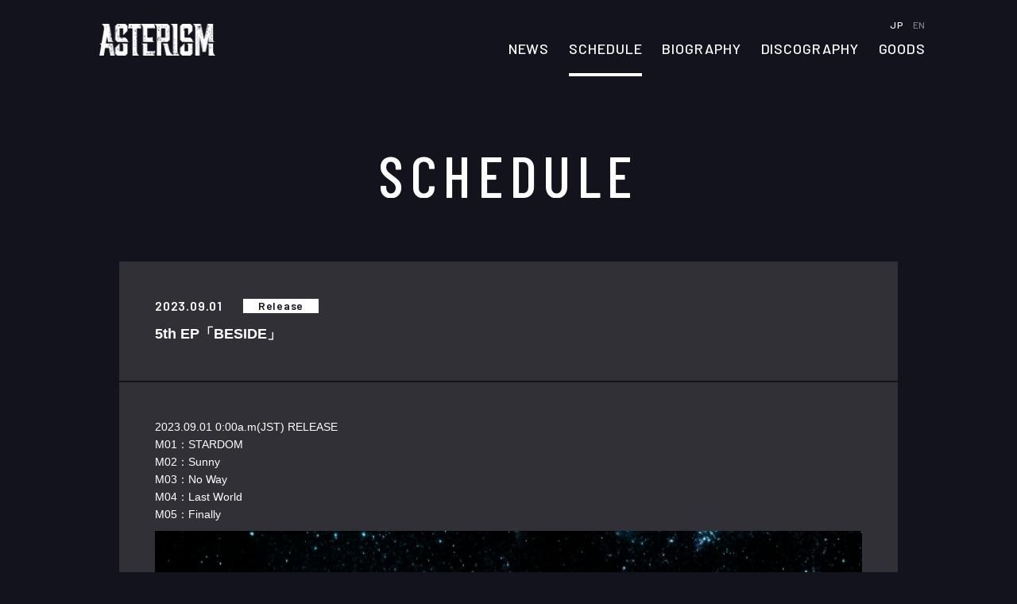

--- FILE ---
content_type: text/html; charset=UTF-8
request_url: https://asterism.asia/schedule/detail/?id=121
body_size: 22681
content:
<!DOCTYPE html>
<html lang="ja">
<head>
<meta charset="UTF-8">
<meta name="viewport" content="width=device-width, user-scalable=no, initial-scale=1, maximum-scale=1">
<title>SCHEDULE / ASTERISM Official Web Site / ASTERISM Official Web Site</title>



<meta name="description" content="Z世代の3ピースインストマスメタルバンド“ASTERISM”（アステリズム）オフィシャルサイト">
<meta name="twitter:card" content="summary_large_image">
<meta name="twitter:site" content="@ASTERISM2016">
<meta property="og:title" content="SCHEDULE / ASTERISM Official Web Site">
<meta property="og:type" content="article">

<meta property="og:description" content="Z世代の3ピースインストマスメタルバンド“ASTERISM”（アステリズム）オフィシャルサイト">
<meta property="og:image" content="https://asterism.asia/assets/img/ogp_20251101.png">
<meta property="og:url" content="https://asterism.asia">
<meta property="og:site_name" content="ASTERISM Official Web Site">
<meta property="og:locale" content="ja_JP">



<!-- Google Tag Manager -->
<script>
	(function(w,d,s,l,i){w[l]=w[l]||[];w[l].push({'gtm.start': new Date().getTime(),event:'gtm.js'});var f=d.getElementsByTagName(s)[0], j=d.createElement(s),dl=l!='dataLayer'?'&l='+l:'';j.async=true;j.src= 'https://www.googletagmanager.com/gtm.js?id='+i+dl;f.parentNode.insertBefore(j,f); })(window,document,'script','dataLayer','GTM-WW6CW7X');
</script>
<!-- End Google Tag Manager -->

<link rel="shortcut icon" href="../../assets/img/favicon.ico">
<link rel="icon" href="../../assets/img/favicon.ico">
<link rel="apple-touch-icon" href="../../assets/img/apple-touch-icon.png">
<link rel="preconnect" href="https://fonts.googleapis.com">
<link rel="preconnect" href="https://fonts.gstatic.com" crossorigin>
<link href="https://fonts.googleapis.com/css2?family=Barlow+Condensed:wght@400;500;700&family=Barlow:wght@500;600;700&display=swap" rel="stylesheet">

<link rel="stylesheet" href="https://cdn.jsdelivr.net/npm/yakuhanjp@3.2.0/dist/css/yakuhanjp.min.css">
<link rel="stylesheet" href="../../assets/css/common.css">

<link rel="stylesheet" href="../../assets/css/schedule.css">
<link rel="stylesheet" href="../../assets/css/al.css">

<!-- amusetag:head -->



<!-- 20231011 -->
<!-- Meta Pixel Code -->
<script>
!function(f,b,e,v,n,t,s)
{if(f.fbq)return;n=f.fbq=function(){n.callMethod?
n.callMethod.apply(n,arguments):n.queue.push(arguments)};
if(!f._fbq)f._fbq=n;n.push=n;n.loaded=!0;n.version='2.0';
n.queue=[];t=b.createElement(e);t.async=!0;
t.src=v;s=b.getElementsByTagName(e)[0];
s.parentNode.insertBefore(t,s)}(window, document,'script',
'https://connect.facebook.net/en_US/fbevents.js');
fbq('init', '1074553643702915');
fbq('track', 'PageView');
</script>
<noscript><img height=""1"" width=""1"" style=""display:none""
src=""https://www.facebook.com/tr?id=1074553643702915&ev=PageView&noscript=1""
/></noscript>
<!-- End Meta Pixel Code -->

<!-- Twitter conversion tracking base code -->
<script>
!function(e,t,n,s,u,a){e.twq||(s=e.twq=function(){s.exe?s.exe.apply(s,arguments):s.queue.push(arguments);
},s.version='1.1',s.queue=[],u=t.createElement(n),u.async=!0,u.src='https://static.ads-twitter.com/uwt.js',
a=t.getElementsByTagName(n)[0],a.parentNode.insertBefore(u,a))}(window,document,'script');
twq('config','ogrp6');
</script>
<!-- End Twitter conversion tracking base code -->"

<!-- Google tag (gtag.js) -->
<script async src=""https://www.googletagmanager.com/gtag/js?id=AW-10781593286""></script>
<script>
  window.dataLayer = window.dataLayer || [];
  function gtag(){dataLayer.push(arguments);}
  gtag('js', new Date());

  gtag('config', 'AW-10781593286');
</script>
<!-- End Google tag (gtag.js) -->

<!-- yahoo tag -->
<script async src=""https://s.yimg.jp/images/listing/tool/cv/ytag.js""></script>
<script>
window.yjDataLayer = window.yjDataLayer || [];
function ytag() { yjDataLayer.push(arguments); }
ytag({
  ""type"":""yss_retargeting"",
  ""config"": {
    ""yahoo_ss_retargeting_id"": ""1001309696"",
    ""yahoo_sstag_custom_params"": {
    }
  }
});
</script>
<!-- End yahoo tag -->

<!-- yahoo D tag -->
<script async src=""https://s.yimg.jp/images/listing/tool/cv/ytag.js""></script>
<script>
window.yjDataLayer = window.yjDataLayer || [];
function ytag() { yjDataLayer.push(arguments); }
ytag({
  ""type"":""yjad_retargeting"",
  ""config"":{
    ""yahoo_retargeting_id"": ""5FWZHCH9PU"",
    ""yahoo_retargeting_label"": """",
    ""yahoo_retargeting_page_type"": """",
    ""yahoo_retargeting_items"":[
      {item_id: '', category_id: '', price: '', quantity: ''}
    ]
  }
});
</script>
<!-- End yahoo D tag -->
<!-- End 20231011 -->



</head>

<body>

<!-- amusetag:body -->

<!-- Google Tag Manager (noscript) -->
<noscript><iframe src="https://www.googletagmanager.com/ns.html?id=GTM-WW6CW7X" height="0" width="0" style="display:none;visibility:hidden"></iframe></noscript>
<!-- End Google Tag Manager (noscript) -->

<div id="wrapper">

<header class="first_ani" data-load-add="open">
	<div class="max-w">
		<div class="wrap">
			<a class="asterism_logo" href="../../">
				<img src="../../assets/img/logo.png" alt="">
			</a>

			<div class="menu_contents">

				<button data-target=".menu_contents" data-click-toggle="open" class="menu">
					<hr><hr><hr>
				</button>

				<div class="menu_wrap">
					<div class="menu_p">
						<div class="switching_b">
							<a href="../../" class="active" id="jp">
								JP
							</a>
							<a href="../../en/schedule/" id="EN">
								EN
							</a>
						</div>
						<nav>
							<a class="news_c" href="../../news/">NEWS</a><br class="sp">
							<a class="schedule_c" href="../../schedule/">SCHEDULE</a><br class="sp">
							<a class="biography_c" href="../../biography/">BIOGRAPHY</a><br class="sp">
							<a class="discography_c" href="../../discography/">DISCOGRAPHY</a><br class="sp">
							<a href="https://www.asmart.jp/shop/ASTERISM" target="_blank">GOODS</a>
						</nav>
						<ul class="sns">
							<li>
								<a href="https://www.facebook.com/asterism2016/" target="_blank">
									<svg id="fb" viewBox="0 0 10.71 22.21"><path d="M641.41,3715.73l-.26,3.33h-3.4v11.54h-4.32v-11.54h-2.29v-3.33h2.29v-2.22a6,6,0,0,1,.75-3.45,4.08,4.08,0,0,1,3.57-1.66,14.94,14.94,0,0,1,4.11.4l-.57,3.41a8,8,0,0,0-1.85-.27c-.9,0-1.69.31-1.69,1.2v2.59Z" transform="translate(-631.14 -3708.4)"/></svg>
								</a>
							</li>
							<li>
								<a href="https://twitter.com/ASTERISM2016" target="_blank">
									<svg id="tw" viewBox="0 0 20.1 20.55"><path d="M11.96,8.7L19.45,0h-1.77l-6.5,7.55L5.99,0H0l7.85,11.42L0,20.55h1.77l6.86-7.98,5.48,7.98h5.99l-8.14-11.85h0ZM9.54,11.52l-.8-1.14L2.41,1.34h2.72l5.11,7.3.8,1.14,6.64,9.49h-2.72l-5.42-7.75h0Z"/></svg>
								</a>
							</li>
							<li>
								<a href="https://www.youtube.com/@asterism_metal" target="_blank">
									<svg id="yt" viewBox="0 0 20.4 14.4"><path d="M491,3737.77a4.44,4.44,0,0,0-.81-2,3,3,0,0,0-2.05-.87c-2.85-.2-7.13-.2-7.13-.2h0s-4.29,0-7.14.2a2.94,2.94,0,0,0-2,.87,4.32,4.32,0,0,0-.81,2,30.32,30.32,0,0,0-.21,3.32v1.55A30,30,0,0,0,471,3746a4.39,4.39,0,0,0,.81,2,3.42,3.42,0,0,0,2.25.87c1.63.16,6.93.21,6.93.21s4.29,0,7.14-.22a2.9,2.9,0,0,0,2.05-.86,4.51,4.51,0,0,0,.81-2,31.49,31.49,0,0,0,.2-3.31v-1.55A31.81,31.81,0,0,0,491,3737.77Zm-13.31,8v-8.25l7.92,4.14Z" transform="translate(-470.8 -3734.67)"/></svg>
								</a>
							</li>
							<li>
								<a href="https://www.instagram.com/asterism.metal/" target="_blank">
									<svg id="ig" viewBox="0 0 20.73 20.73"><path d="M531.43,3731.64h-8.86a5.94,5.94,0,0,0-5.93,5.94v8.84a5.94,5.94,0,0,0,5.93,5.94h8.86a5.94,5.94,0,0,0,5.93-5.94v-8.84a5.94,5.94,0,0,0-5.93-5.94m4.2,14a5,5,0,0,1-5,5h-7.36a5,5,0,0,1-4.94-5v-7.36a5,5,0,0,1,4.94-5h7.36a5,5,0,0,1,5,5Z" transform="translate(-516.64 -3731.64)"/><path d="M527.05,3736.77a5.29,5.29,0,1,0,5.29,5.29,5.28,5.28,0,0,0-5.29-5.29m0,8.66a3.38,3.38,0,1,1,3.38-3.37,3.38,3.38,0,0,1-3.38,3.37" transform="translate(-516.64 -3731.64)"/><path d="M531.16,3736.55a1.35,1.35,0,1,1,1.35,1.35,1.34,1.34,0,0,1-1.35-1.35" transform="translate(-516.64 -3731.64)"/></svg>
								</a>
							</li>
							<li>
								<a href="https://weibo.com/asterismjapan" target="_blank">
									<svg id="weibo" viewBox="0 0 24.3 19.57"><path d="M585.28,3737.63c.11,1.36-.12,3-1,3.06-1.46.13-.7-1.48-.68-2.44a4.72,4.72,0,0,0-4.68-4.76c-.67,0-2.21.45-2-.95.1-.62.63-.61,1.15-.68a6.19,6.19,0,0,1,7.2,5.77Z" transform="translate(-561 -3731.8)"/><path d="M578.83,3740.9c1.69.92,3.73,1.39,3.39,4.14a5.24,5.24,0,0,1-.88,2.1c-2.87,4-11.51,5.71-16.91,2.65-1.82-1-3.69-2.52-3.4-5.5.25-2.57,2-4.55,3.67-6.25a11.92,11.92,0,0,1,5.64-3.46c2.51-.63,3.26,1.46,2.58,3.53,1.45-.1,4.54-1.72,5.91-.14.6.7.37,2,0,2.93Zm-1.84,6.52a4.1,4.1,0,0,0,1.09-2.65c0-3.38-4.26-4.63-7.61-4.35a9.52,9.52,0,0,0-4.35,1.29,5.06,5.06,0,0,0-2.58,3.13c-.68,3.38,3,5,5.71,5.16C572.38,3750.21,575.51,3749.1,577,3747.42Z" transform="translate(-561 -3731.8)"/><path d="M582,3737.63c.14,1-.15,1.94-.74,2-1,.07-.62-.67-.68-1.56a1.88,1.88,0,0,0-.89-1.36c-.77-.36-2,.27-2-.81,0-.8.7-.72,1.09-.75A2.92,2.92,0,0,1,582,3737.63Z" transform="translate(-561 -3731.8)"/><path d="M574,3744.43c1.45,4.37-6.09,6.41-7.47,2.65-.92-2.52,1.29-4.52,3.6-4.76A3.5,3.5,0,0,1,574,3744.43Zm-3.46.75a.51.51,0,0,0,1-.28C571.42,3744.42,570.53,3744.49,570.54,3745.18Zm-1.22,2.31c1.26-.31,1.44-2.69-.48-2.25C567.23,3745.62,567.54,3747.91,569.32,3747.49Z" transform="translate(-561 -3731.8)"/></svg>
								</a>
							</li>
							<li>
								<a href="https://open.spotify.com/artist/65T5OWkp6XPHZzurwEaBl6?si=Q0TVZ5AlQPOETmY9EHEqJg&nd=1" target="_blank">
									<svg id="sf" viewBox="0 0 23.29 15.43"><path d="M626.5,3749.28a1,1,0,0,1-1.4.34c-3.84-2.35-8.68-2.88-14.37-1.58a1,1,0,0,1-1.22-.77.83.83,0,0,1,0-.27,1.05,1.05,0,0,1,.23-.59h0a.82.82,0,0,1,.22-.2l0,0a.88.88,0,0,1,.28-.12c.38-.09.76-.16,1.14-.24,5.75-1.1,10.71-.41,14.75,2.06a1.39,1.39,0,0,1,.19.15s0,0,0,0l.1.14,0,.05a.71.71,0,0,1,.07.16s0,0,0,0,0,.15,0,.21A1.08,1.08,0,0,1,626.5,3749.28Zm2-4.45a1.3,1.3,0,0,1-1.76.42,21.5,21.5,0,0,0-16.31-1.92,1.26,1.26,0,0,1-1.58-.84,1.16,1.16,0,0,1-.05-.36,1.31,1.31,0,0,1,.2-.72l0-.06a.71.71,0,0,1,.07-.09l.09-.09.07-.06a.57.57,0,0,1,.13-.08s0,0,.06,0a.92.92,0,0,1,.23-.09c.37-.12.74-.23,1.13-.32a22.22,22.22,0,0,1,2.75-.46c.54-.06,1.1-.11,1.65-.13l.36,0a23.25,23.25,0,0,1,12.49,3.1h0a1,1,0,0,1,.23.18l0,.06.13.17,0,.07c0,.06.06.13.1.19a.13.13,0,0,0,0,.06,1.19,1.19,0,0,1,.05.26A1.35,1.35,0,0,1,628.51,3744.83Zm.17-4.65c-5.28-3.13-14-3.42-19-1.89a1.53,1.53,0,0,1-1.91-1,1.34,1.34,0,0,1-.06-.44,1.5,1.5,0,0,1,.26-.85l0-.07.1-.11.08-.09.11-.09.14-.09.09-.06.25-.1h0a26.82,26.82,0,0,1,7.29-1c4.87-.07,10.26.89,14.17,3.21a1.93,1.93,0,0,1,.28.22l.07.07.15.19a.56.56,0,0,0,0,.08,1.63,1.63,0,0,1,.1.25s0,0,0,.07a3,3,0,0,1,.07.32,1.68,1.68,0,0,1-.21.9A1.54,1.54,0,0,1,628.68,3740.18Z" transform="translate(-607.7 -3734.34)"/></svg>
								</a>
							</li>
							<li>
								<a href="https://music.apple.com/jp/artist/asterism/1308141595" target="_blank">
									<svg id="ap" viewBox="0 0 16.83 20.6"><path d="M670.14,3741.45a4.63,4.63,0,0,1,2.24-3.92,4.88,4.88,0,0,0-3.8-2.05c-1.59-.16-3.14,1-4,1s-2.08-.94-3.43-.91a5,5,0,0,0-4.25,2.59c-1.84,3.16-.47,7.81,1.29,10.36.88,1.27,1.91,2.67,3.26,2.62s1.81-.84,3.4-.84,2,.84,3.41.81,2.31-1.26,3.15-2.53a10.47,10.47,0,0,0,1.45-2.92A4.54,4.54,0,0,1,670.14,3741.45Z" transform="translate(-656.08 -3730.5)"/><path d="M667.55,3733.8a4.59,4.59,0,0,0,1.05-3.3,4.73,4.73,0,0,0-3.05,1.57,4.33,4.33,0,0,0-1.08,3.18A3.94,3.94,0,0,0,667.55,3733.8Z" transform="translate(-656.08 -3730.5)"/></svg>
								</a>
							</li>
							<li>
								<a href="https://asterismtheband.bandcamp.com/releases" target="_blank">
									<svg id="bandcamp" viewBox="0 0 31.5 10.31"><path d="M711.67,3736.64h1.56v3.74h0a2.54,2.54,0,0,1,2.11-1.15c2.23,0,3.31,1.76,3.31,3.9,0,2-1,3.82-3,3.82a2.52,2.52,0,0,1-2.46-1.2h0v1h-1.48v-10.11Zm3.49,3.87c-1.31,0-2,1-2,2.59s.73,2.58,2,2.58c1.43,0,2-1.31,2-2.58s-.67-2.59-2-2.59" transform="translate(-694.5 -3736.64)"/><path d="M724.44,3741.88a1.51,1.51,0,0,0-1.62-1.37c-.81,0-1.94.43-1.94,2.66,0,1.22.52,2.51,1.87,2.51a1.71,1.71,0,0,0,1.69-1.68H726a3.09,3.09,0,0,1-3.25,2.95c-2.21,0-3.43-1.63-3.43-3.78s1.16-3.94,3.49-3.94a2.89,2.89,0,0,1,3.19,2.65Z" transform="translate(-694.5 -3736.64)"/><polygon points="11.71 10.09 0 10.09 5.47 0 17.18 0 11.71 10.09"/></svg>
								</a>
							</li>
							<li>
								<a href="#" target="_blank">
									<svg id="tiktok" viewBox="0 0 19.25 22.5"><path d="M721.37,3739.85a4.93,4.93,0,0,1-.55,0,6,6,0,0,1-5-2.71v9.24a6.84,6.84,0,1,1-6.83-6.83h0l.42,0V3743a3,3,0,0,0-.42,0,3.49,3.49,0,1,0,0,7,3.57,3.57,0,0,0,3.63-3.44l0-15.71h3.22a6,6,0,0,0,5.54,5.36v3.74" transform="translate(-702.12 -3730.75)"/></svg>
								</a>
							</li>
							<li>
								<a href="#" target="_blank">
									<svg id="bilibil" viewBox="0 0 22.03 20.15"><path d="M866.69,3752.42a1.37,1.37,0,0,1,0,1.94h0l-1.26,1.26h1.29a4.13,4.13,0,0,1,4.13,4.13h0V3768a4.13,4.13,0,0,1-4.13,4.13H853a4.13,4.13,0,0,1-4.13-4.13h0v-8.26a4.13,4.13,0,0,1,4.13-4.13h1.28l-1.25-1.25a1.38,1.38,0,1,1,1.91-2l0,0,2.92,2.92a1.42,1.42,0,0,1,.22.28h3.54a1.18,1.18,0,0,1,.22-.28l2.92-2.92a1.38,1.38,0,0,1,2,0Zm0,6H853a1.37,1.37,0,0,0-1.37,1.27V3768a1.38,1.38,0,0,0,1.28,1.38h13.87a1.37,1.37,0,0,0,1.37-1.27v-8.37a1.37,1.37,0,0,0-1.37-1.37Zm-11,2.75a1.38,1.38,0,0,1,1.38,1.38v1.37a1.38,1.38,0,1,1-2.75,0v-1.37A1.37,1.37,0,0,1,855.7,3761.14Zm8.26,0a1.38,1.38,0,0,1,1.38,1.38v1.37a1.38,1.38,0,1,1-2.75,0v-1.37A1.37,1.37,0,0,1,864,3761.14Z" transform="translate(-848.82 -3752)"/></svg>
								</a>
							</li>
						</ul>
					</div>
				</div>
			</div>
		</div>
	</div>
</header>


<section id="schedule" class="contents_wrap" data-load-add="show">
	<h2 data-scroll-add="show" class="title_h2">SCHEDULE</h2>

	<div class="detail_contents" data-load-add="show">
		<div class="list-article">
			<p class="list-article__date">2023.09.01</p>
			<p class="list-article__category">Release</p>
			<p class="list-article__title">5th EP「BESIDE」</p>
		</div>
		<div class="list_text">
			<div class="al_entries">
															<p class="txt" align="left">
												<p class="discography_right__release">2023.09.01 0:00a.m(JST) RELEASE</p>
<ul class="playlist">
<li>M01：STARDOM</li>
<li>M02：Sunny</li>
<li>M03：No Way</li>
<li>M04：Last World</li>
<li>M05：Finally</li>
</ul>
												</p>
					
																										<div class="imgC phot" style="padding:10px 0 10px 0; margin-top: 0px; text-align: center;">
												<img src="../../image.php?sceid=224" alt="EP「BESIDE」" class="img" style="float:none;" />						</div>

												<div style="clear: both"> </div>
											
										<div style="clear: both"> </div>
					<p />
												</div>
		</div>
	</div>
	<a class="rink_b" href="../?y=2023&amp;m=9">BACK</a>

</section>



<script defer type="text/javascript" src="../../assets/js/bundle.js" charset="utf-8"></script>




<footer data-scroll-add="show">

	<a class="asterism_logo" href="../../">
		<img src="../../assets/img/logo.png" alt="">
	</a>

	<ul class="sns">
		<li>
			<a href="https://www.facebook.com/asterism2016/" target="_blank">
				<svg id="fb" viewBox="0 0 10.71 22.21"><path d="M641.41,3715.73l-.26,3.33h-3.4v11.54h-4.32v-11.54h-2.29v-3.33h2.29v-2.22a6,6,0,0,1,.75-3.45,4.08,4.08,0,0,1,3.57-1.66,14.94,14.94,0,0,1,4.11.4l-.57,3.41a8,8,0,0,0-1.85-.27c-.9,0-1.69.31-1.69,1.2v2.59Z" transform="translate(-631.14 -3708.4)"/></svg>
			</a>
		</li>
		<li>
			<a href="https://twitter.com/ASTERISM2016" target="_blank">
				<svg id="tw" viewBox="0 0 20.1 20.55"><path d="M11.96,8.7L19.45,0h-1.77l-6.5,7.55L5.99,0H0l7.85,11.42L0,20.55h1.77l6.86-7.98,5.48,7.98h5.99l-8.14-11.85h0ZM9.54,11.52l-.8-1.14L2.41,1.34h2.72l5.11,7.3.8,1.14,6.64,9.49h-2.72l-5.42-7.75h0Z"/></svg>
			</a>
		</li>
		<li>
			<a href="https://www.youtube.com/@asterism_metal" target="_blank">
				<svg id="yt" viewBox="0 0 20.4 14.4"><path d="M491,3737.77a4.44,4.44,0,0,0-.81-2,3,3,0,0,0-2.05-.87c-2.85-.2-7.13-.2-7.13-.2h0s-4.29,0-7.14.2a2.94,2.94,0,0,0-2,.87,4.32,4.32,0,0,0-.81,2,30.32,30.32,0,0,0-.21,3.32v1.55A30,30,0,0,0,471,3746a4.39,4.39,0,0,0,.81,2,3.42,3.42,0,0,0,2.25.87c1.63.16,6.93.21,6.93.21s4.29,0,7.14-.22a2.9,2.9,0,0,0,2.05-.86,4.51,4.51,0,0,0,.81-2,31.49,31.49,0,0,0,.2-3.31v-1.55A31.81,31.81,0,0,0,491,3737.77Zm-13.31,8v-8.25l7.92,4.14Z" transform="translate(-470.8 -3734.67)"/></svg>
			</a>
		</li>
		<li>
			<a href="https://www.instagram.com/asterism.metal/" target="_blank">
				<svg id="ig" viewBox="0 0 20.73 20.73"><path d="M531.43,3731.64h-8.86a5.94,5.94,0,0,0-5.93,5.94v8.84a5.94,5.94,0,0,0,5.93,5.94h8.86a5.94,5.94,0,0,0,5.93-5.94v-8.84a5.94,5.94,0,0,0-5.93-5.94m4.2,14a5,5,0,0,1-5,5h-7.36a5,5,0,0,1-4.94-5v-7.36a5,5,0,0,1,4.94-5h7.36a5,5,0,0,1,5,5Z" transform="translate(-516.64 -3731.64)"/><path d="M527.05,3736.77a5.29,5.29,0,1,0,5.29,5.29,5.28,5.28,0,0,0-5.29-5.29m0,8.66a3.38,3.38,0,1,1,3.38-3.37,3.38,3.38,0,0,1-3.38,3.37" transform="translate(-516.64 -3731.64)"/><path d="M531.16,3736.55a1.35,1.35,0,1,1,1.35,1.35,1.34,1.34,0,0,1-1.35-1.35" transform="translate(-516.64 -3731.64)"/></svg>
			</a>
		</li>
		<li>
			<a href="https://weibo.com/asterismjapan" target="_blank">
				<svg id="weibo" viewBox="0 0 24.3 19.57"><path d="M585.28,3737.63c.11,1.36-.12,3-1,3.06-1.46.13-.7-1.48-.68-2.44a4.72,4.72,0,0,0-4.68-4.76c-.67,0-2.21.45-2-.95.1-.62.63-.61,1.15-.68a6.19,6.19,0,0,1,7.2,5.77Z" transform="translate(-561 -3731.8)"/><path d="M578.83,3740.9c1.69.92,3.73,1.39,3.39,4.14a5.24,5.24,0,0,1-.88,2.1c-2.87,4-11.51,5.71-16.91,2.65-1.82-1-3.69-2.52-3.4-5.5.25-2.57,2-4.55,3.67-6.25a11.92,11.92,0,0,1,5.64-3.46c2.51-.63,3.26,1.46,2.58,3.53,1.45-.1,4.54-1.72,5.91-.14.6.7.37,2,0,2.93Zm-1.84,6.52a4.1,4.1,0,0,0,1.09-2.65c0-3.38-4.26-4.63-7.61-4.35a9.52,9.52,0,0,0-4.35,1.29,5.06,5.06,0,0,0-2.58,3.13c-.68,3.38,3,5,5.71,5.16C572.38,3750.21,575.51,3749.1,577,3747.42Z" transform="translate(-561 -3731.8)"/><path d="M582,3737.63c.14,1-.15,1.94-.74,2-1,.07-.62-.67-.68-1.56a1.88,1.88,0,0,0-.89-1.36c-.77-.36-2,.27-2-.81,0-.8.7-.72,1.09-.75A2.92,2.92,0,0,1,582,3737.63Z" transform="translate(-561 -3731.8)"/><path d="M574,3744.43c1.45,4.37-6.09,6.41-7.47,2.65-.92-2.52,1.29-4.52,3.6-4.76A3.5,3.5,0,0,1,574,3744.43Zm-3.46.75a.51.51,0,0,0,1-.28C571.42,3744.42,570.53,3744.49,570.54,3745.18Zm-1.22,2.31c1.26-.31,1.44-2.69-.48-2.25C567.23,3745.62,567.54,3747.91,569.32,3747.49Z" transform="translate(-561 -3731.8)"/></svg>
			</a>
		</li>
		<li>
			<a href="https://open.spotify.com/artist/65T5OWkp6XPHZzurwEaBl6?si=Q0TVZ5AlQPOETmY9EHEqJg&nd=1" target="_blank">
				<svg id="sf" viewBox="0 0 23.29 15.43"><path d="M626.5,3749.28a1,1,0,0,1-1.4.34c-3.84-2.35-8.68-2.88-14.37-1.58a1,1,0,0,1-1.22-.77.83.83,0,0,1,0-.27,1.05,1.05,0,0,1,.23-.59h0a.82.82,0,0,1,.22-.2l0,0a.88.88,0,0,1,.28-.12c.38-.09.76-.16,1.14-.24,5.75-1.1,10.71-.41,14.75,2.06a1.39,1.39,0,0,1,.19.15s0,0,0,0l.1.14,0,.05a.71.71,0,0,1,.07.16s0,0,0,0,0,.15,0,.21A1.08,1.08,0,0,1,626.5,3749.28Zm2-4.45a1.3,1.3,0,0,1-1.76.42,21.5,21.5,0,0,0-16.31-1.92,1.26,1.26,0,0,1-1.58-.84,1.16,1.16,0,0,1-.05-.36,1.31,1.31,0,0,1,.2-.72l0-.06a.71.71,0,0,1,.07-.09l.09-.09.07-.06a.57.57,0,0,1,.13-.08s0,0,.06,0a.92.92,0,0,1,.23-.09c.37-.12.74-.23,1.13-.32a22.22,22.22,0,0,1,2.75-.46c.54-.06,1.1-.11,1.65-.13l.36,0a23.25,23.25,0,0,1,12.49,3.1h0a1,1,0,0,1,.23.18l0,.06.13.17,0,.07c0,.06.06.13.1.19a.13.13,0,0,0,0,.06,1.19,1.19,0,0,1,.05.26A1.35,1.35,0,0,1,628.51,3744.83Zm.17-4.65c-5.28-3.13-14-3.42-19-1.89a1.53,1.53,0,0,1-1.91-1,1.34,1.34,0,0,1-.06-.44,1.5,1.5,0,0,1,.26-.85l0-.07.1-.11.08-.09.11-.09.14-.09.09-.06.25-.1h0a26.82,26.82,0,0,1,7.29-1c4.87-.07,10.26.89,14.17,3.21a1.93,1.93,0,0,1,.28.22l.07.07.15.19a.56.56,0,0,0,0,.08,1.63,1.63,0,0,1,.1.25s0,0,0,.07a3,3,0,0,1,.07.32,1.68,1.68,0,0,1-.21.9A1.54,1.54,0,0,1,628.68,3740.18Z" transform="translate(-607.7 -3734.34)"/></svg>
			</a>
		</li>
		<li>
			<a href="https://music.apple.com/jp/artist/asterism/1308141595" target="_blank">
				<svg id="ap" viewBox="0 0 16.83 20.6"><path d="M670.14,3741.45a4.63,4.63,0,0,1,2.24-3.92,4.88,4.88,0,0,0-3.8-2.05c-1.59-.16-3.14,1-4,1s-2.08-.94-3.43-.91a5,5,0,0,0-4.25,2.59c-1.84,3.16-.47,7.81,1.29,10.36.88,1.27,1.91,2.67,3.26,2.62s1.81-.84,3.4-.84,2,.84,3.41.81,2.31-1.26,3.15-2.53a10.47,10.47,0,0,0,1.45-2.92A4.54,4.54,0,0,1,670.14,3741.45Z" transform="translate(-656.08 -3730.5)"/><path d="M667.55,3733.8a4.59,4.59,0,0,0,1.05-3.3,4.73,4.73,0,0,0-3.05,1.57,4.33,4.33,0,0,0-1.08,3.18A3.94,3.94,0,0,0,667.55,3733.8Z" transform="translate(-656.08 -3730.5)"/></svg>
			</a>
		</li>
		<li>
			<a href="https://asterismtheband.bandcamp.com/releases" target="_blank">
				<svg id="bandcamp" viewBox="0 0 31.5 10.31"><path d="M711.67,3736.64h1.56v3.74h0a2.54,2.54,0,0,1,2.11-1.15c2.23,0,3.31,1.76,3.31,3.9,0,2-1,3.82-3,3.82a2.52,2.52,0,0,1-2.46-1.2h0v1h-1.48v-10.11Zm3.49,3.87c-1.31,0-2,1-2,2.59s.73,2.58,2,2.58c1.43,0,2-1.31,2-2.58s-.67-2.59-2-2.59" transform="translate(-694.5 -3736.64)"/><path d="M724.44,3741.88a1.51,1.51,0,0,0-1.62-1.37c-.81,0-1.94.43-1.94,2.66,0,1.22.52,2.51,1.87,2.51a1.71,1.71,0,0,0,1.69-1.68H726a3.09,3.09,0,0,1-3.25,2.95c-2.21,0-3.43-1.63-3.43-3.78s1.16-3.94,3.49-3.94a2.89,2.89,0,0,1,3.19,2.65Z" transform="translate(-694.5 -3736.64)"/><polygon points="11.71 10.09 0 10.09 5.47 0 17.18 0 11.71 10.09"/></svg>
			</a>
		</li>
		<li>
			<a href="https://www.tiktok.com/@asterism.metal" target="_blank">
				<svg id="tiktok" viewBox="0 0 19.25 22.5"><path d="M721.37,3739.85a4.93,4.93,0,0,1-.55,0,6,6,0,0,1-5-2.71v9.24a6.84,6.84,0,1,1-6.83-6.83h0l.42,0V3743a3,3,0,0,0-.42,0,3.49,3.49,0,1,0,0,7,3.57,3.57,0,0,0,3.63-3.44l0-15.71h3.22a6,6,0,0,0,5.54,5.36v3.74" transform="translate(-702.12 -3730.75)"/></svg>
			</a>
		</li>
		<!-- <li>
			<a href="#" target="_blank">
				<svg id="bilibil" viewBox="0 0 22.03 20.15"><path d="M866.69,3752.42a1.37,1.37,0,0,1,0,1.94h0l-1.26,1.26h1.29a4.13,4.13,0,0,1,4.13,4.13h0V3768a4.13,4.13,0,0,1-4.13,4.13H853a4.13,4.13,0,0,1-4.13-4.13h0v-8.26a4.13,4.13,0,0,1,4.13-4.13h1.28l-1.25-1.25a1.38,1.38,0,1,1,1.91-2l0,0,2.92,2.92a1.42,1.42,0,0,1,.22.28h3.54a1.18,1.18,0,0,1,.22-.28l2.92-2.92a1.38,1.38,0,0,1,2,0Zm0,6H853a1.37,1.37,0,0,0-1.37,1.27V3768a1.38,1.38,0,0,0,1.28,1.38h13.87a1.37,1.37,0,0,0,1.37-1.27v-8.37a1.37,1.37,0,0,0-1.37-1.37Zm-11,2.75a1.38,1.38,0,0,1,1.38,1.38v1.37a1.38,1.38,0,1,1-2.75,0v-1.37A1.37,1.37,0,0,1,855.7,3761.14Zm8.26,0a1.38,1.38,0,0,1,1.38,1.38v1.37a1.38,1.38,0,1,1-2.75,0v-1.37A1.37,1.37,0,0,1,864,3761.14Z" transform="translate(-848.82 -3752)"/></svg>
			</a>
		</li>-->
	</ul>

	<a href="https://www.amuse.co.jp" target="_blank" class="copy">&copy; AMUSE INC. </a>

</footer>

</div>
</div>

</body>
</html>

--- FILE ---
content_type: text/css
request_url: https://asterism.asia/assets/css/common.css
body_size: 89774
content:
@charset "UTF-8";
html, body, div, span, applet, object, iframe,
h1, h2, h3, h4, h5, h6, p, blockquote, pre,
a, abbr, acronym, address, big, cite, code,
del, dfn, em, img, ins, kbd, q, s, samp,
small, strike, strong, sub, sup, tt, var,
b, u, i, center,
dl, dt, dd, ol, ul, li,
fieldset, form, label, legend,
table, caption, tbody, tfoot, thead, tr, th, td,
article, aside, canvas, details, embed,
figure, figcaption, footer, header, hgroup,
menu, nav, output, ruby, section, summary,
time, mark, audio, video {
  margin: 0;
  padding: 0;
  border: 0;
  font-size: 100%;
  font: inherit;
  vertical-align: baseline;
}

article, aside, details, figcaption, figure,
footer, header, hgroup, menu, nav, section {
  display: block;
}

body {
  line-height: 1;
}

ol, ul {
  list-style: none;
}

blockquote, q {
  quotes: none;
}

blockquote:before, blockquote:after,
q:before, q:after {
  content: "";
  content: none;
}

table {
  border-collapse: collapse;
  border-spacing: 0;
}

* {
  -webkit-box-sizing: border-box;
          box-sizing: border-box;
}

main {
  display: block;
}

select,
input,
textarea,
button {
  outline: none;
  margin: 0;
  cursor: pointer;
}

textarea,
button,
input[type=text],
input[type=password],
input[type=submit],
input[type=reset],
input[type=tel],
input[type=number] {
  -webkit-appearance: none;
     -moz-appearance: none;
          appearance: none;
  border-radius: none;
  border: solid 1px #333;
  padding: 3px;
  -webkit-box-shadow: none;
          box-shadow: none;
  background: none;
  border-radius: 0;
}

button {
  padding: 0;
  border: none;
  overflow: visible;
}

textarea {
  resize: none;
}

hr {
  margin: 0;
  padding: 0;
  border: none;
  background: black;
}

html {
  -webkit-tap-highlight-color: rgba(0, 0, 0, 0);
  -webkit-text-size-adjust: 100%;
  -webkit-font-smoothing: antialiased;
  -moz-osx-font-smoothing: grayscale;
  -webkit-font-feature-settings: "palt";
          font-feature-settings: "palt";
  overflow-wrap: break-word;
}

.clear,
.clearfix {
  zoom: 100%;
}
.clear:before,
.clearfix:before, .clear:after,
.clearfix:after {
  content: "";
  clear: both;
  height: 0;
  display: block;
  visibility: hidden;
}

header .max-w .wrap .menu_contents, .sns, .category_list {
  font-size: 0;
  letter-spacing: 0;
  font-weight: normal;
}

.list_text img {
  display: block;
  max-width: 100%;
  height: auto;
}
.list_text a {
  text-decoration: underline;
}
.list_text .iframe {
  position: relative;
}
.list_text .iframe:before {
  content: "";
  display: block;
  padding-top: 56.25%;
}
.list_text .iframe iframe {
  position: absolute;
  top: 0;
  left: 0;
  width: 100%;
  height: 100%;
}

/*
Media Query Mixin
*/
.gothic {
  font-family: "游ゴシック体", "游ゴシック", "Yu Gothic", YuGothic, "ヒラギノ角ゴシック", "Hiragino Sans", "ヒラギノ角ゴ ProN W3", "Hiragino Kaku Gothic ProN", "メイリオ", Meiryo, sans-serif;
}

.mincho {
  font-family: YakuHanMP, "游明朝体", "Yu Mincho", YuMincho, "ヒラギノ明朝 Pro W3", "Hiragino Mincho Pro", "ＭＳ Ｐ明朝", "MS PMincho", serif;
}

.list-article__date, .list-article__category, .page_contents .p_number li a, .page_contents .p_number li p, footer .copy, header .max-w .wrap .menu_contents button, header .max-w .wrap .menu_contents a {
  font-family: "Barlow", sans-serif;
}

.title_h2, .rink_b, .category_list li a {
  font-family: "Barlow Condensed", sans-serif;
}

footer .copy, header .max-w .wrap .menu_contents button, header .max-w .wrap .menu_contents a {
  font-weight: 500;
}

.list-article__date, .list-article__category, .page_contents .p_number li a, .page_contents .p_number li p {
  font-weight: 600;
}

.title_h2, .rink_b, .category_list li a {
  font-weight: 500;
}

.detail_contents:before {
  background: #4b4b50;
  background: -webkit-linear-gradient(left, #4b4b50 0%, #303036 100%);
  background: -webkit-gradient(linear, left top, right top, from(#4b4b50), to(#303036));
  background: linear-gradient(to right, #4b4b50 0%, #303036 100%);
  filter: progid:DXImageTransform.Microsoft.gradient( startColorstr="#4b4b50", endColorstr="#303036",GradientType=1 );
}

html {
  font-family: "游ゴシック体", "游ゴシック", "Yu Gothic", YuGothic, "ヒラギノ角ゴシック", "Hiragino Sans", "ヒラギノ角ゴ ProN W3", "Hiragino Kaku Gothic ProN", "メイリオ", Meiryo, sans-serif;
  color: #333;
  font-weight: 400;
  font-size: 62.5%;
}

body {
  font-size: 1em;
}

input,
button,
textarea {
  font-family: "游ゴシック体", "游ゴシック", "Yu Gothic", YuGothic, "ヒラギノ角ゴシック", "Hiragino Sans", "ヒラギノ角ゴ ProN W3", "Hiragino Kaku Gothic ProN", "メイリオ", Meiryo, sans-serif;
  color: #333;
}

a {
  color: #fff;
  text-decoration: none;
}

.sp {
  display: none;
}
@media screen and (max-width: 767px) {
  .sp {
    display: block;
  }
}

.title_h2 {
  margin: 80px 0 0;
  text-align: center;
  display: block;
  font-size: 74px;
  letter-spacing: 0.1em;
  color: #fff;
  position: relative;
  line-height: 0.8;
  overflow: hidden;
}
.title_h2:before {
  content: "";
  width: 100%;
  height: 1px;
  background: #fff;
  display: block;
  position: absolute;
  bottom: 0;
  left: -100%;
  -webkit-transition: all 1s 0.2s ease-out;
  transition: all 1s 0.2s ease-out;
}
.title_h2.show:before {
  left: 200%;
}
.title_h2.show span {
  -webkit-transform: translate(0, 0);
          transform: translate(0, 0);
  opacity: 1;
}
.title_h2 span {
  -webkit-transform: translate(0px, 50px);
          transform: translate(0px, 50px);
  display: inline-block;
  -webkit-transition: all 0.3s ease-out;
  transition: all 0.3s ease-out;
  opacity: 0;
  vertical-align: top;
}
.title_h2 span:nth-of-type(1) {
  -webkit-transition-delay: 0.1s;
          transition-delay: 0.1s;
}
.title_h2 span:nth-of-type(2) {
  -webkit-transition-delay: 0.13s;
          transition-delay: 0.13s;
}
.title_h2 span:nth-of-type(3) {
  -webkit-transition-delay: 0.16s;
          transition-delay: 0.16s;
}
.title_h2 span:nth-of-type(4) {
  -webkit-transition-delay: 0.19s;
          transition-delay: 0.19s;
}
.title_h2 span:nth-of-type(5) {
  -webkit-transition-delay: 0.22s;
          transition-delay: 0.22s;
}
.title_h2 span:nth-of-type(6) {
  -webkit-transition-delay: 0.25s;
          transition-delay: 0.25s;
}
.title_h2 span:nth-of-type(7) {
  -webkit-transition-delay: 0.28s;
          transition-delay: 0.28s;
}
.title_h2 span:nth-of-type(8) {
  -webkit-transition-delay: 0.31s;
          transition-delay: 0.31s;
}
.title_h2 span:nth-of-type(9) {
  -webkit-transition-delay: 0.34s;
          transition-delay: 0.34s;
}
.title_h2 span:nth-of-type(10) {
  -webkit-transition-delay: 0.37s;
          transition-delay: 0.37s;
}
.title_h2 span:nth-of-type(11) {
  -webkit-transition-delay: 0.4s;
          transition-delay: 0.4s;
}
.title_h2 span:nth-of-type(12) {
  -webkit-transition-delay: 0.43s;
          transition-delay: 0.43s;
}
@media screen and (max-width: 767px) {
  .title_h2 {
    margin: 40px auto 0;
    font-size: 37px;
  }
  .title_h2 span {
    -webkit-transform: translate(0px, 30px);
            transform: translate(0px, 30px);
  }
}

.rink_b {
  font-size: 26px;
  letter-spacing: 0.05em;
  color: #303036;
  width: 160px;
  height: 52px;
  background: -webkit-linear-gradient(60deg, #fff 0%, #9AAAAA 100%);
  background: linear-gradient(30deg, #fff 0%, #9AAAAA 100%);
  background-position: 1% 50%;
  background-size: 200% auto;
  -webkit-transition: all 0.3s ease-out;
  transition: all 0.3s ease-out;
  display: block;
  text-align: center;
  text-decoration: none;
  line-height: 52px;
  position: relative;
}
.rink_b:before {
  content: "";
  width: 100%;
  height: 100%;
  border: 1.5px solid #9AAAAA;
  display: block;
  background: none;
  position: absolute;
  top: 50%;
  left: 50%;
  -webkit-transform: translate(-50%, -50%);
          transform: translate(-50%, -50%);
  -webkit-transition: all 0.3s ease-out;
  transition: all 0.3s ease-out;
}
.rink_b:hover {
  color: #fff;
  background: -webkit-linear-gradient(60deg, rgba(255, 255, 255, 0.5) 0%, rgba(154, 170, 170, 0.5) 100%);
  background: linear-gradient(30deg, rgba(255, 255, 255, 0.5) 0%, rgba(154, 170, 170, 0.5) 100%);
  background-position: 99% 50%;
}
.rink_b:hover:before {
  -webkit-transform: translate(-50%, -50%) scale(1.05, 1.15);
          transform: translate(-50%, -50%) scale(1.05, 1.15);
  border: 1.5px solid #fff;
}
@media screen and (max-width: 767px) {
  .rink_b {
    font-size: 19px;
    width: 120px;
    height: 39px;
    line-height: 39px;
  }
}

.sns li {
  display: inline-block;
  margin-right: 10px;
  -webkit-transition: all 1s 0.6s ease-out;
  transition: all 1s 0.6s ease-out;
  opacity: 0;
  -webkit-transform: translate(0, 5px);
          transform: translate(0, 5px);
}
.sns li:last-of-type {
  margin-right: 0;
}
.sns li a {
  display: block;
  width: 36px;
  height: 36px;
  position: relative;
}
.sns li a:before {
  content: "";
  display: block;
  width: 36px;
  height: 36px;
  background: #fff;
  border-radius: 100%;
  border: 1px solid #fff;
  -webkit-transition: all 0.3s ease-out;
  transition: all 0.3s ease-out;
  position: absolute;
  top: 50%;
  left: 50%;
  -webkit-transform: translate(-50%, -50%);
          transform: translate(-50%, -50%);
}
.sns li a:hover:before {
  background: rgba(255, 255, 255, 0);
  width: 48px;
  height: 48px;
}
.sns li a:hover svg {
  fill: #fff;
}
.sns li a svg {
  display: block;
  -webkit-transition: all 0.3s ease-out;
  transition: all 0.3s ease-out;
  position: absolute;
  top: 50%;
  left: 50%;
  -webkit-transform: translate(-50%, -50%);
          transform: translate(-50%, -50%);
}
.sns li a svg#fb {
  width: 10px;
}
.sns li a svg#tw {
  width: 18px;
}
.sns li a svg#yt {
  width: 20px;
}
.sns li a svg#ig {
  width: 20px;
}
.sns li a svg#weibo {
  width: 24px;
}
.sns li a svg#sf {
  width: 23px;
}
.sns li a svg#ap {
  width: 16px;
}
.sns li a svg#bandcamp {
  width: 31px;
}
.sns li a svg#tiktok {
  width: 19px;
}
.sns li a svg#bilibil {
  width: 22px;
}
@media screen and (max-width: 767px) {
  .sns li {
    margin-right: 8px;
  }
  .sns li a {
    width: 27px;
    height: 27px;
  }
  .sns li a:before {
    width: 27px;
    height: 27px;
  }
  .sns li a:hover:before {
    width: 27px;
    height: 27px;
  }
  .sns li a svg#fb {
    width: 8px;
  }
  .sns li a svg#tw {
    width: 13px;
  }
  .sns li a svg#yt {
    width: 15px;
  }
  .sns li a svg#ig {
    width: 16px;
  }
  .sns li a svg#weibo {
    width: 18px;
  }
  .sns li a svg#sf {
    width: 17px;
  }
  .sns li a svg#ap {
    width: 13px;
  }
  .sns li a svg#bandcamp {
    width: 23px;
  }
  .sns li a svg#tiktok {
    width: 12px;
  }
  .sns li a svg#bilibil {
    width: 15px;
  }
}

.list-article {
  width: 100%;
  height: 74px;
  background: #303036;
  margin-bottom: 5px;
  color: #fff;
  padding: 0 20px;
  position: relative;
  display: block;
  -webkit-transition: all 0.3s ease-out;
  transition: all 0.3s ease-out;
}
.list-article:hover {
  background: rgba(48, 48, 54, 0.6);
}
.list-article:hover:before, .list-article:hover:after {
  right: 18px;
}
.list-article:before {
  content: "";
  width: 8px;
  height: 8px;
  border: 1px solid;
  border-color: #fff #fff transparent transparent;
  -webkit-transform: rotate(45deg);
          transform: rotate(45deg);
  position: absolute;
  top: 45%;
  right: 25px;
  -webkit-transition: all 0.3s ease-out;
  transition: all 0.3s ease-out;
}
.list-article:after {
  content: "";
  width: 20px;
  height: 1px;
  background: #fff;
  display: block;
  position: absolute;
  top: 51%;
  right: 25px;
  -webkit-transition: all 0.3s ease-out;
  transition: all 0.3s ease-out;
}
.list-article__date, .list-article__category, .list-article__title {
  display: inline-block;
  vertical-align: middle;
}
.list-article__date {
  font-size: 16px;
  line-height: 74px;
  letter-spacing: 0.05em;
  margin-right: 8px;
  width: 100px;
  height: 100%;
  overflow: hidden;
}
.list-article__category {
  width: 95px;
  height: 18px;
  text-align: center;
  line-height: 18px;
  font-size: 14px;
  margin-right: 35px;
  letter-spacing: 0.05em;
  background: #fff;
  color: #13131D;
}
.list-article__title {
  font-size: 16px;
  font-weight: bold;
  width: 655px;
  line-height: 1.4;
  max-height: 2.5em;
  overflow: hidden;
}
@media screen and (max-width: 767px) {
  .list-article {
    height: auto;
    padding: 15px 15px 20px;
    margin-bottom: 8px;
  }
  .list-article:before {
    display: none;
  }
  .list-article:after {
    display: none;
  }
  .list-article__date {
    font-size: 12px;
    line-height: 1.4;
    margin-right: 5px;
    width: 70px;
    height: 14px;
  }
  .list-article__category {
    width: 77px;
    height: 14px;
    line-height: 14px;
    font-size: 11px;
    margin-right: 0;
  }
  .list-article__title {
    font-size: 15px;
    width: 100%;
    max-height: 2.5em;
    margin-top: 10px;
  }
}

.list_text {
  background: #303036;
  padding: 45px;
  font-size: 14px;
  line-height: 1.6;
  letter-spacing: 0;
  width: 100%;
}
.list_text a {
  color: #fff;
}
@media screen and (max-width: 767px) {
  .list_text {
    padding: 20px 15px;
  }
}

.page_contents {
  text-align: center;
  position: relative;
  width: 780px;
  margin: 100px auto;
}
.page_contents.show .p_arrow {
  opacity: 1;
  -webkit-transform: translate(0);
          transform: translate(0);
}
.page_contents.show .p_number li {
  opacity: 1;
  -webkit-transform: translate(0);
          transform: translate(0);
}
.page_contents .p_arrow {
  width: 20px;
  height: 20px;
  display: block;
  position: absolute;
  top: 0;
  font-size: 0;
  cursor: pointer;
  opacity: 0;
  -webkit-transform: translate(0, 10px);
          transform: translate(0, 10px);
  -webkit-transition: all 1s 0.3s ease-out;
  transition: all 1s 0.3s ease-out;
}
.page_contents .p_arrow:before {
  content: "";
  width: 0;
  height: 0;
  border-top: 10px solid transparent;
  border-bottom: 10px solid transparent;
  position: absolute;
  top: 50%;
  -webkit-transform: translate(0, -50%);
          transform: translate(0, -50%);
  -webkit-transition: all 0.3s ease-out;
  transition: all 0.3s ease-out;
  display: block;
}
.page_contents .p_arrow.next {
  right: 0;
}
.page_contents .p_arrow.next:before {
  right: 0;
  border-left: 15px solid #fff;
}
.page_contents .p_arrow.return {
  left: 0;
}
.page_contents .p_arrow.return:before {
  left: 0;
  border-right: 15px solid #fff;
}
.page_contents .p_arrow.on_arrow {
  display: block;
}
.page_contents .p_arrow.on_arrow:hover.next:before {
  right: -6px;
  border-left: 15px solid #AAAAB3;
}
.page_contents .p_arrow.on_arrow:hover.return:before {
  left: -6px;
  border-right: 15px solid #AAAAB3;
}
.page_contents .p_arrow.no_arrow.next:before {
  border-left: 15px solid #AAAAB3;
}
.page_contents .p_arrow.no_arrow.return:before {
  border-right: 15px solid #AAAAB3;
}
.page_contents .p_number {
  display: inline-block;
  height: 20px;
  vertical-align: middle;
}
.page_contents .p_number li {
  display: inline-block;
  margin: 0 8px;
  opacity: 0;
  -webkit-transform: translate(0, 5px);
          transform: translate(0, 5px);
  -webkit-transition: all 1s 0.3s ease-out;
  transition: all 1s 0.3s ease-out;
}
.page_contents .p_number li a, .page_contents .p_number li p {
  font-size: 20px;
  line-height: 20px;
  color: #fff;
}
.page_contents .p_number li a {
  -webkit-transition: all 0.3s ease-out;
  transition: all 0.3s ease-out;
}
.page_contents .p_number li a:hover {
  opacity: 0.5;
}
.page_contents .p_number li p {
  color: #AAAAB3;
}
@media screen and (max-width: 767px) {
  .page_contents {
    width: 100%;
    margin: 40px auto;
  }
  .page_contents .p_arrow {
    width: 10%;
    height: 15px;
  }
  .page_contents .p_arrow.on_arrow:hover.next:before {
    right: -3px;
  }
  .page_contents .p_arrow.on_arrow:hover.return:before {
    left: -3px;
  }
  .page_contents .p_number {
    height: 15px;
    width: 70%;
  }
  .page_contents .p_number li {
    margin: 0 7px;
  }
  .page_contents .p_number li a, .page_contents .p_number li p {
    line-height: 15px;
    margin-bottom: 10px;
  }
}

.category_list {
  margin-top: 80px;
}
.category_list.show li {
  -webkit-transform: translate(0);
          transform: translate(0);
  opacity: 1;
}
.category_list li {
  display: inline-block;
  margin-bottom: 10px;
  -webkit-transform: translate(0, 5px);
          transform: translate(0, 5px);
  -webkit-transition: all 1s 0.3s ease-out;
  transition: all 1s 0.3s ease-out;
  opacity: 0;
}
.category_list li a {
  background: #BCC2C2;
  width: 100%;
  height: 100%;
  display: block;
  font-size: 22px;
  text-align: center;
  line-height: 36px;
  color: #333;
  letter-spacing: 0.1em;
  -webkit-transition: all 0.3s ease-out;
  transition: all 0.3s ease-out;
}
.category_list li a:hover {
  background: rgba(188, 194, 194, 0.5);
}
.category_list li a.current {
  background: #fff;
}
.category_list li a.current:hover {
  background: #fff;
}
@media screen and (max-width: 767px) {
  .category_list {
    margin-top: 27px;
  }
  .category_list li {
    margin-bottom: 3px;
  }
  .category_list li a {
    font-size: 14px;
    line-height: 24px;
  }
}

.detail_contents {
  color: #fff;
  position: relative;
  margin-top: 80px;
  width: 100%;
  height: 100%;
  -webkit-transform: translate(0, 10px);
          transform: translate(0, 10px);
  -webkit-transition: all 1s ease-out;
  transition: all 1s ease-out;
}
.detail_contents.show {
  -webkit-transform: translate(0);
          transform: translate(0);
}
.detail_contents.show:before {
  opacity: 0;
  z-index: -1;
}
.detail_contents:before {
  content: "";
  width: 100%;
  height: 100%;
  display: block;
  position: absolute;
  top: 0;
  left: 0;
  z-index: 10;
  -webkit-transition: all 1s 0.2s ease-out;
  transition: all 1s 0.2s ease-out;
}
.detail_contents .list-article {
  height: auto;
  padding: 45px;
  margin-bottom: 2px;
}
.detail_contents .list-article:hover {
  background: #303036;
}
.detail_contents .list-article:before, .detail_contents .list-article:after {
  display: none;
}
.detail_contents .list-article__date {
  line-height: 1.4;
}
.detail_contents .list-article__title {
  line-height: 1.6;
  margin-top: 10px;
  display: block;
  width: 100%;
  max-height: inherit;
  font-size: 18px;
}
@media screen and (max-width: 767px) {
  .detail_contents {
    margin-top: 40px;
  }
  .detail_contents .list-article {
    padding: 20px 15px;
    margin-bottom: 2px;
  }
  .detail_contents .list-article__title {
    margin-top: 15px;
    font-size: 15px;
  }
}

.ul_list {
  margin-top: 70px;
}
.ul_list li {
  display: block;
  -webkit-transform: translate(-10px, 0);
          transform: translate(-10px, 0);
  opacity: 0;
  -webkit-transition: all 1s ease-out;
  transition: all 1s ease-out;
}
.ul_list li:nth-of-type(1) {
  -webkit-transition-delay: 0.3s;
          transition-delay: 0.3s;
}
.ul_list li:nth-of-type(2) {
  -webkit-transition-delay: 0.4s;
          transition-delay: 0.4s;
}
.ul_list li:nth-of-type(3) {
  -webkit-transition-delay: 0.5s;
          transition-delay: 0.5s;
}
.ul_list li:nth-of-type(4) {
  -webkit-transition-delay: 0.6s;
          transition-delay: 0.6s;
}
.ul_list li:nth-of-type(5) {
  -webkit-transition-delay: 0.7s;
          transition-delay: 0.7s;
}
.ul_list li:nth-of-type(6) {
  -webkit-transition-delay: 0.8s;
          transition-delay: 0.8s;
}
.ul_list li:nth-of-type(7) {
  -webkit-transition-delay: 0.9s;
          transition-delay: 0.9s;
}
.ul_list li:nth-of-type(8) {
  -webkit-transition-delay: 1s;
          transition-delay: 1s;
}
.ul_list li:nth-of-type(9) {
  -webkit-transition-delay: 1.1s;
          transition-delay: 1.1s;
}
.ul_list li:nth-of-type(10) {
  -webkit-transition-delay: 1.2s;
          transition-delay: 1.2s;
}
.ul_list li.show {
  -webkit-transform: translate(0);
          transform: translate(0);
  opacity: 1;
}
@media screen and (max-width: 767px) {
  .ul_list {
    margin-top: 30px;
  }
}

header {
  background: #13131D;
  width: 100%;
  height: 100px;
  position: fixed;
  top: 0;
  left: 0;
  text-align: center;
  z-index: 1000;
  min-width: 980px;
}
header .max-w {
  display: block;
  max-width: 1100px;
  margin: auto;
}
header .max-w .wrap {
  display: -webkit-box;
  display: -ms-flexbox;
  display: flex;
  -webkit-box-pack: start;
      -ms-flex-pack: start;
          justify-content: flex-start;
}
header .max-w .wrap .asterism_logo {
  width: 146px;
  height: auto;
  display: block;
  margin: 30px 35px;
  z-index: 2;
}
header .max-w .wrap .asterism_logo:hover svg {
  opacity: 0.7;
}
header .max-w .wrap .asterism_logo img {
  width: 100%;
  height: auto;
  -webkit-transition: all 0.3s ease-out;
  transition: all 0.3s ease-out;
}
header .max-w .wrap .menu_contents {
  margin-left: auto;
  text-align: right;
  width: 70%;
}
header .max-w .wrap .menu_contents .menu {
  display: none;
}
header .max-w .wrap .menu_contents button, header .max-w .wrap .menu_contents a {
  text-decoration: none;
}
header .max-w .wrap .menu_contents .switching_b {
  display: block;
  margin: 25px 25px 0 0;
}
header .max-w .wrap .menu_contents .switching_b a {
  font-size: 12px;
  letter-spacing: 0.05em;
  color: #818181;
  margin-left: 10px;
}
header .max-w .wrap .menu_contents .switching_b a:hover {
  color: #fff;
}
header .max-w .wrap .menu_contents .switching_b a.active {
  color: #fff;
}
header .max-w .wrap .menu_contents nav {
  padding: 15px 25px 0 0;
  display: block;
}
header .max-w .wrap .menu_contents nav a {
  font-size: 18px;
  letter-spacing: 0.05em;
  color: #fff;
  margin-left: 25px;
  overflow: hidden;
  display: inline-block;
  -webkit-transition: all 0.3s ease-out;
  transition: all 0.3s ease-out;
  position: relative;
  padding-bottom: 26px;
}
header .max-w .wrap .menu_contents nav a:before {
  content: "";
  position: absolute;
  bottom: -1px;
  left: 0;
  width: 100%;
  height: 4px;
  background: #fff;
  -webkit-transform: scale(0, 1);
          transform: scale(0, 1);
  -webkit-transform-origin: right top;
          transform-origin: right top;
  -webkit-transition: -webkit-transform 0.3s;
  transition: -webkit-transform 0.3s;
  transition: transform 0.3s;
  transition: transform 0.3s, -webkit-transform 0.3s;
}
header .max-w .wrap .menu_contents nav a:hover {
  opacity: 0.8;
}
header .max-w .wrap .menu_contents nav a:hover:before {
  -webkit-transform-origin: left top;
          transform-origin: left top;
  -webkit-transform: scale(1, 1);
          transform: scale(1, 1);
}
header .max-w .wrap .sns {
  display: none;
}
@media screen and (max-width: 767px) {
  header {
    width: 100%;
    height: 75px;
    min-width: inherit;
  }
  header .max-w {
    max-width: inherit;
  }
  header .max-w .wrap {
    position: relative;
  }
  header .max-w .wrap .asterism_logo {
    width: 30vw;
    height: 8vw;
    margin: 0;
    position: fixed;
    top: 37px;
    left: 51%;
    -webkit-transform: translate(-50%, -50%);
            transform: translate(-50%, -50%);
    z-index: 1000;
  }
  header .max-w .wrap .menu_contents {
    width: 100%;
    height: 75px;
    margin-left: inherit;
    text-align: center;
    position: inherit;
  }
  header .max-w .wrap .menu_contents.open .menu:after {
    -webkit-animation: circle 0.3s;
            animation: circle 0.3s;
  }
  header .max-w .wrap .menu_contents.open .menu hr:nth-of-type(1) {
    -webkit-animation: active-menu-bar01 0.4s 0.2s forwards;
            animation: active-menu-bar01 0.4s 0.2s forwards;
  }
  header .max-w .wrap .menu_contents.open .menu hr:nth-of-type(2) {
    -webkit-animation: active-menu-bar02 0.4s 0.2s forwards;
            animation: active-menu-bar02 0.4s 0.2s forwards;
  }
  header .max-w .wrap .menu_contents.open .menu hr:nth-of-type(3) {
    -webkit-animation: active-menu-bar03 0.4s 0.2s forwards;
            animation: active-menu-bar03 0.4s 0.2s forwards;
  }
  header .max-w .wrap .menu_contents.open .menu_wrap {
    left: 0;
  }
  header .max-w .wrap .menu_contents.open .menu_wrap .menu_p nav a {
    opacity: 1;
    -webkit-transform: translate(0);
            transform: translate(0);
  }
  header .max-w .wrap .menu_contents.open .menu_wrap .menu_p .sns li {
    opacity: 1;
    -webkit-transform: translate(0);
            transform: translate(0);
  }
  header .max-w .wrap .menu_contents .menu {
    display: block;
    width: 10%;
    height: 22px;
    position: fixed;
    top: 35px;
    right: 3%;
    -webkit-transform: translate(0, -50%);
            transform: translate(0, -50%);
    background: none;
    border: none;
    -webkit-appearance: none;
       -moz-appearance: none;
            appearance: none;
    cursor: pointer;
    z-index: 1000;
  }
  header .max-w .wrap .menu_contents .menu:after {
    position: absolute;
    top: 50%;
    left: 50%;
    display: block;
    content: "";
    width: 30px;
    height: 30px;
    margin: -16px 0 0 -16px;
    border-radius: 50%;
    border: 1px solid rgba(255, 255, 255, 0.3);
    -webkit-transition: all 0.1s;
    transition: all 0.1s;
    opacity: 0;
  }
  header .max-w .wrap .menu_contents .menu hr {
    background: #fff;
    width: 100%;
    height: 2px;
    display: block;
    position: absolute;
    left: 　0;
  }
  header .max-w .wrap .menu_contents .menu hr:nth-of-type(1) {
    top: 0;
    -webkit-animation: menu-bar01 0.3s forwards;
            animation: menu-bar01 0.3s forwards;
  }
  @-webkit-keyframes menu-bar01 {
    0% {
      -webkit-transform: translateY(10px) rotate(-45deg);
              transform: translateY(10px) rotate(-45deg);
    }
    100% {
      -webkit-transform: translateY(0) rotate(0);
              transform: translateY(0) rotate(0);
    }
  }
  @keyframes menu-bar01 {
    0% {
      -webkit-transform: translateY(10px) rotate(-45deg);
              transform: translateY(10px) rotate(-45deg);
    }
    100% {
      -webkit-transform: translateY(0) rotate(0);
              transform: translateY(0) rotate(0);
    }
  }
  header .max-w .wrap .menu_contents .menu hr:nth-of-type(2) {
    top: 48%;
    -webkit-animation: menu-bar02 0.3s forwards;
            animation: menu-bar02 0.3s forwards;
  }
  @-webkit-keyframes menu-bar02 {
    0% {
      opacity: 0;
    }
    100% {
      opacity: 1;
    }
  }
  @keyframes menu-bar02 {
    0% {
      opacity: 0;
    }
    100% {
      opacity: 1;
    }
  }
  header .max-w .wrap .menu_contents .menu hr:nth-of-type(3) {
    bottom: 0;
    -webkit-animation: menu-bar03 0.3s forwards;
            animation: menu-bar03 0.3s forwards;
  }
  @-webkit-keyframes menu-bar03 {
    0% {
      -webkit-transform: translateY(-10px) rotate(45deg);
              transform: translateY(-10px) rotate(45deg);
    }
    100% {
      -webkit-transform: translateY(0) rotate(0);
              transform: translateY(0) rotate(0);
    }
  }
  @keyframes menu-bar03 {
    0% {
      -webkit-transform: translateY(-10px) rotate(45deg);
              transform: translateY(-10px) rotate(45deg);
    }
    100% {
      -webkit-transform: translateY(0) rotate(0);
              transform: translateY(0) rotate(0);
    }
  }
  @-webkit-keyframes circle {
    0% {
      -webkit-transform: scale(0.1);
              transform: scale(0.1);
      opacity: 0;
    }
    50% {
      opacity: 1;
    }
    100% {
      -webkit-transform: scale(3.5);
              transform: scale(3.5);
      opacity: 0;
    }
  }
  @keyframes circle {
    0% {
      -webkit-transform: scale(0.1);
              transform: scale(0.1);
      opacity: 0;
    }
    50% {
      opacity: 1;
    }
    100% {
      -webkit-transform: scale(3.5);
              transform: scale(3.5);
      opacity: 0;
    }
  }
  @-webkit-keyframes active-menu-bar01 {
    0% {
      -webkit-transform: translateY(0) rotate(0);
              transform: translateY(0) rotate(0);
    }
    100% {
      -webkit-transform: translateY(10px) rotate(-45deg);
              transform: translateY(10px) rotate(-45deg);
    }
  }
  @keyframes active-menu-bar01 {
    0% {
      -webkit-transform: translateY(0) rotate(0);
              transform: translateY(0) rotate(0);
    }
    100% {
      -webkit-transform: translateY(10px) rotate(-45deg);
              transform: translateY(10px) rotate(-45deg);
    }
  }
  @-webkit-keyframes active-menu-bar02 {
    0% {
      opacity: 1;
    }
    100% {
      opacity: 0;
    }
  }
  @keyframes active-menu-bar02 {
    0% {
      opacity: 1;
    }
    100% {
      opacity: 0;
    }
  }
  @-webkit-keyframes active-menu-bar03 {
    0% {
      -webkit-transform: translateY(0) rotate(0);
              transform: translateY(0) rotate(0);
    }
    100% {
      -webkit-transform: translateY(-10px) rotate(45deg);
              transform: translateY(-10px) rotate(45deg);
    }
  }
  @keyframes active-menu-bar03 {
    0% {
      -webkit-transform: translateY(0) rotate(0);
              transform: translateY(0) rotate(0);
    }
    100% {
      -webkit-transform: translateY(-10px) rotate(45deg);
              transform: translateY(-10px) rotate(45deg);
    }
  }
  header .max-w .wrap .menu_contents .menu_wrap {
    background: #13131D;
    width: 100%;
    height: 100vh;
    position: relative;
    display: block;
    -webkit-transition: all 0.5s ease-out;
    transition: all 0.5s ease-out;
    position: fixed;
    top: 0;
    left: 100%;
  }
  header .max-w .wrap .menu_contents .menu_wrap .menu_p {
    width: 100%;
    position: absolute;
    top: 45%;
    left: 50%;
    -webkit-transform: translate(-50%, -50%);
            transform: translate(-50%, -50%);
  }
  header .max-w .wrap .menu_contents .menu_wrap .switching_b {
    display: block;
    text-align: center;
  }
  header .max-w .wrap .menu_contents .menu_wrap .switching_b a {
    font-size: 18px;
    margin-left: 20px;
  }
  header .max-w .wrap .menu_contents .menu_wrap nav {
    margin: 45px auto 0;
    padding: 0;
    display: block;
    text-align: center;
  }
  header .max-w .wrap .menu_contents .menu_wrap nav a {
    font-size: 28px;
    margin-left: 0;
    display: inline-block;
    padding-bottom: 5px;
    margin-bottom: 25px;
    -webkit-transition: all 0.5s 0.4s ease-out;
    transition: all 0.5s 0.4s ease-out;
    opacity: 0;
    -webkit-transform: translate(0, 10px);
            transform: translate(0, 10px);
  }
  header .max-w .wrap .menu_contents .menu_wrap nav a.current:after {
    content: "";
    width: 100%;
    height: 4px;
    background: #fff;
    display: block;
    position: absolute;
    bottom: 0;
    left: 0;
  }
  header .max-w .wrap .menu_contents .menu_wrap nav a:before {
    display: none;
  }
  header .max-w .wrap .menu_contents .menu_wrap .sns {
    display: block;
    margin: 45px 0 0;
  }
  header .max-w .wrap .menu_contents .menu_wrap .sns li {
    -webkit-transition: all 0.5s 0.4s ease-out;
    transition: all 0.5s 0.4s ease-out;
  }
}

footer {
  margin-top: auto;
  width: 100%;
  height: 220px;
  min-height: 20vh;
  position: relative;
  display: block;
  overflow: hidden;
  text-align: center;
  background: #4b4b50;
  background: -webkit-linear-gradient(left, #4b4b50 0%, #303036 100%);
  background: -webkit-gradient(linear, left top, right top, from(#4b4b50), to(#303036));
  background: linear-gradient(to right, #4b4b50 0%, #303036 100%);
  filter: progid:DXImageTransform.Microsoft.gradient( startColorstr="#4b4b50", endColorstr="#303036",GradientType=1 );
}
footer.show .asterism_logo img {
  opacity: 1;
}
footer.show .sns li {
  opacity: 1;
  -webkit-transform: translate(0);
          transform: translate(0);
}
footer .asterism_logo {
  display: block;
  margin: 45px auto;
  width: 145px;
  height: auto;
  -webkit-transition: all 0.3s ease-out;
  transition: all 0.3s ease-out;
}
footer .asterism_logo img {
  display: block;
  width: 100%;
  height: auto;
  opacity: 0;
  -webkit-transition: all 2s 0.3s ease-out;
  transition: all 2s 0.3s ease-out;
}
footer .asterism_logo:hover {
  opacity: 0.7;
}
footer .sns {
  position: absolute;
  left: 50%;
  top: 60%;
  -webkit-transform: translate(-50%, -50%);
          transform: translate(-50%, -50%);
}
footer .copy {
  font-size: 9px;
  letter-spacing: 0.1em;
  color: #fff;
  position: absolute;
  left: 50%;
  bottom: 20px;
  -webkit-transform: translate(-50%, 0);
          transform: translate(-50%, 0);
  text-decoration: none;
  display: block;
}
@media screen and (max-width: 767px) {
  footer {
    height: 150px;
  }
  footer .asterism_logo {
    margin: 20px auto 0;
    width: 110px;
    height: auto;
  }
  footer .sns {
    position: static;
    -webkit-transform: translate(0);
            transform: translate(0);
    margin: 25px auto 0;
  }
  footer .copy {
    margin-top: 27px;
  }
}

body {
  font-size: 1em;
  background: #13131D;
  min-width: 1060px;
}
@media screen and (max-width: 767px) {
  body {
    min-width: inherit;
  }
}

#wrapper {
  display: -webkit-box;
  display: -ms-flexbox;
  display: flex;
  -webkit-box-orient: vertical;
  -webkit-box-direction: normal;
      -ms-flex-direction: column;
          flex-direction: column;
  min-height: 100vh;
}

.contents_wrap {
  max-width: 980px;
  width: 100%;
  margin: 100px auto 0;
  color: #fff;
}
@media screen and (max-width: 767px) {
  .contents_wrap {
    margin: 75px auto 0;
  }
}

/*# sourceMappingURL=[data-uri]*/

--- FILE ---
content_type: text/css
request_url: https://asterism.asia/assets/css/schedule.css
body_size: 99142
content:
@charset "UTF-8";
html, body, div, span, applet, object, iframe,
h1, h2, h3, h4, h5, h6, p, blockquote, pre,
a, abbr, acronym, address, big, cite, code,
del, dfn, em, img, ins, kbd, q, s, samp,
small, strike, strong, sub, sup, tt, var,
b, u, i, center,
dl, dt, dd, ol, ul, li,
fieldset, form, label, legend,
table, caption, tbody, tfoot, thead, tr, th, td,
article, aside, canvas, details, embed,
figure, figcaption, footer, header, hgroup,
menu, nav, output, ruby, section, summary,
time, mark, audio, video {
  margin: 0;
  padding: 0;
  border: 0;
  font-size: 100%;
  font: inherit;
  vertical-align: baseline;
}

article, aside, details, figcaption, figure,
footer, header, hgroup, menu, nav, section {
  display: block;
}

body {
  line-height: 1;
}

ol, ul {
  list-style: none;
}

blockquote, q {
  quotes: none;
}

blockquote:before, blockquote:after,
q:before, q:after {
  content: "";
  content: none;
}

table {
  border-collapse: collapse;
  border-spacing: 0;
}

* {
  -webkit-box-sizing: border-box;
          box-sizing: border-box;
}

main {
  display: block;
}

select,
input,
textarea,
button {
  outline: none;
  margin: 0;
  cursor: pointer;
}

textarea,
button,
input[type=text],
input[type=password],
input[type=submit],
input[type=reset],
input[type=tel],
input[type=number] {
  -webkit-appearance: none;
     -moz-appearance: none;
          appearance: none;
  border-radius: none;
  border: solid 1px #333;
  padding: 3px;
  -webkit-box-shadow: none;
          box-shadow: none;
  background: none;
  border-radius: 0;
}

button {
  padding: 0;
  border: none;
  overflow: visible;
}

textarea {
  resize: none;
}

hr {
  margin: 0;
  padding: 0;
  border: none;
  background: black;
}

html {
  -webkit-tap-highlight-color: rgba(0, 0, 0, 0);
  -webkit-text-size-adjust: 100%;
  -webkit-font-smoothing: antialiased;
  -moz-osx-font-smoothing: grayscale;
  -webkit-font-feature-settings: "palt";
          font-feature-settings: "palt";
  overflow-wrap: break-word;
}

.clear,
.clearfix {
  zoom: 100%;
}
.clear:before,
.clearfix:before, .clear:after,
.clearfix:after {
  content: "";
  clear: both;
  height: 0;
  display: block;
  visibility: hidden;
}

header .max-w .wrap .menu_contents, .sns, .category_list {
  font-size: 0;
  letter-spacing: 0;
  font-weight: normal;
}

.list_text img {
  display: block;
  max-width: 100%;
  height: auto;
}
.list_text a {
  text-decoration: underline;
}
.list_text .iframe {
  position: relative;
}
.list_text .iframe:before {
  content: "";
  display: block;
  padding-top: 56.25%;
}
.list_text .iframe iframe {
  position: absolute;
  top: 0;
  left: 0;
  width: 100%;
  height: 100%;
}

/*
Media Query Mixin
*/
.gothic {
  font-family: "游ゴシック体", "游ゴシック", "Yu Gothic", YuGothic, "ヒラギノ角ゴシック", "Hiragino Sans", "ヒラギノ角ゴ ProN W3", "Hiragino Kaku Gothic ProN", "メイリオ", Meiryo, sans-serif;
}

.mincho {
  font-family: YakuHanMP, "游明朝体", "Yu Mincho", YuMincho, "ヒラギノ明朝 Pro W3", "Hiragino Mincho Pro", "ＭＳ Ｐ明朝", "MS PMincho", serif;
}

.list-article__date, .list-article__category, .page_contents .p_number li a, .page_contents .p_number li p, footer .copy, header .max-w .wrap .menu_contents button, header .max-w .wrap .menu_contents a {
  font-family: "Barlow", sans-serif;
}

#schedule .page_contents.first_p .month_number, #schedule .page_contents.first_p .pull_down button, #schedule .page_contents.first_p .pull_down ul li a, .title_h2, .rink_b, .category_list li a {
  font-family: "Barlow Condensed", sans-serif;
}

footer .copy, header .max-w .wrap .menu_contents button, header .max-w .wrap .menu_contents a {
  font-weight: 500;
}

.list-article__date, .list-article__category, .page_contents .p_number li a, .page_contents .p_number li p {
  font-weight: 600;
}

#schedule .page_contents.first_p .month_number, #schedule .page_contents.first_p .pull_down button, #schedule .page_contents.first_p .pull_down ul li a, .title_h2, .rink_b, .category_list li a {
  font-weight: 500;
}

.detail_contents:before {
  background: #4b4b50;
  background: -webkit-linear-gradient(left, #4b4b50 0%, #303036 100%);
  background: -webkit-gradient(linear, left top, right top, from(#4b4b50), to(#303036));
  background: linear-gradient(to right, #4b4b50 0%, #303036 100%);
  filter: progid:DXImageTransform.Microsoft.gradient( startColorstr="#4b4b50", endColorstr="#303036",GradientType=1 );
}

html {
  font-family: "游ゴシック体", "游ゴシック", "Yu Gothic", YuGothic, "ヒラギノ角ゴシック", "Hiragino Sans", "ヒラギノ角ゴ ProN W3", "Hiragino Kaku Gothic ProN", "メイリオ", Meiryo, sans-serif;
  color: #333;
  font-weight: 400;
  font-size: 62.5%;
}

body {
  font-size: 1em;
}

input,
button,
textarea {
  font-family: "游ゴシック体", "游ゴシック", "Yu Gothic", YuGothic, "ヒラギノ角ゴシック", "Hiragino Sans", "ヒラギノ角ゴ ProN W3", "Hiragino Kaku Gothic ProN", "メイリオ", Meiryo, sans-serif;
  color: #333;
}

a {
  color: #fff;
  text-decoration: none;
}

.sp {
  display: none;
}
@media screen and (max-width: 767px) {
  .sp {
    display: block;
  }
}

.title_h2 {
  margin: 80px 0 0;
  text-align: center;
  display: block;
  font-size: 74px;
  letter-spacing: 0.1em;
  color: #fff;
  position: relative;
  line-height: 0.8;
  overflow: hidden;
}
.title_h2:before {
  content: "";
  width: 100%;
  height: 1px;
  background: #fff;
  display: block;
  position: absolute;
  bottom: 0;
  left: -100%;
  -webkit-transition: all 1s 0.2s ease-out;
  transition: all 1s 0.2s ease-out;
}
.title_h2.show:before {
  left: 200%;
}
.title_h2.show span {
  -webkit-transform: translate(0, 0);
          transform: translate(0, 0);
  opacity: 1;
}
.title_h2 span {
  -webkit-transform: translate(0px, 50px);
          transform: translate(0px, 50px);
  display: inline-block;
  -webkit-transition: all 0.3s ease-out;
  transition: all 0.3s ease-out;
  opacity: 0;
  vertical-align: top;
}
.title_h2 span:nth-of-type(1) {
  -webkit-transition-delay: 0.1s;
          transition-delay: 0.1s;
}
.title_h2 span:nth-of-type(2) {
  -webkit-transition-delay: 0.13s;
          transition-delay: 0.13s;
}
.title_h2 span:nth-of-type(3) {
  -webkit-transition-delay: 0.16s;
          transition-delay: 0.16s;
}
.title_h2 span:nth-of-type(4) {
  -webkit-transition-delay: 0.19s;
          transition-delay: 0.19s;
}
.title_h2 span:nth-of-type(5) {
  -webkit-transition-delay: 0.22s;
          transition-delay: 0.22s;
}
.title_h2 span:nth-of-type(6) {
  -webkit-transition-delay: 0.25s;
          transition-delay: 0.25s;
}
.title_h2 span:nth-of-type(7) {
  -webkit-transition-delay: 0.28s;
          transition-delay: 0.28s;
}
.title_h2 span:nth-of-type(8) {
  -webkit-transition-delay: 0.31s;
          transition-delay: 0.31s;
}
.title_h2 span:nth-of-type(9) {
  -webkit-transition-delay: 0.34s;
          transition-delay: 0.34s;
}
.title_h2 span:nth-of-type(10) {
  -webkit-transition-delay: 0.37s;
          transition-delay: 0.37s;
}
.title_h2 span:nth-of-type(11) {
  -webkit-transition-delay: 0.4s;
          transition-delay: 0.4s;
}
.title_h2 span:nth-of-type(12) {
  -webkit-transition-delay: 0.43s;
          transition-delay: 0.43s;
}
@media screen and (max-width: 767px) {
  .title_h2 {
    margin: 40px auto 0;
    font-size: 37px;
  }
  .title_h2 span {
    -webkit-transform: translate(0px, 30px);
            transform: translate(0px, 30px);
  }
}

.rink_b {
  font-size: 26px;
  letter-spacing: 0.05em;
  color: #303036;
  width: 160px;
  height: 52px;
  background: -webkit-linear-gradient(60deg, #fff 0%, #9AAAAA 100%);
  background: linear-gradient(30deg, #fff 0%, #9AAAAA 100%);
  background-position: 1% 50%;
  background-size: 200% auto;
  -webkit-transition: all 0.3s ease-out;
  transition: all 0.3s ease-out;
  display: block;
  text-align: center;
  text-decoration: none;
  line-height: 52px;
  position: relative;
}
.rink_b:before {
  content: "";
  width: 100%;
  height: 100%;
  border: 1.5px solid #9AAAAA;
  display: block;
  background: none;
  position: absolute;
  top: 50%;
  left: 50%;
  -webkit-transform: translate(-50%, -50%);
          transform: translate(-50%, -50%);
  -webkit-transition: all 0.3s ease-out;
  transition: all 0.3s ease-out;
}
.rink_b:hover {
  color: #fff;
  background: -webkit-linear-gradient(60deg, rgba(255, 255, 255, 0.5) 0%, rgba(154, 170, 170, 0.5) 100%);
  background: linear-gradient(30deg, rgba(255, 255, 255, 0.5) 0%, rgba(154, 170, 170, 0.5) 100%);
  background-position: 99% 50%;
}
.rink_b:hover:before {
  -webkit-transform: translate(-50%, -50%) scale(1.05, 1.15);
          transform: translate(-50%, -50%) scale(1.05, 1.15);
  border: 1.5px solid #fff;
}
@media screen and (max-width: 767px) {
  .rink_b {
    font-size: 19px;
    width: 120px;
    height: 39px;
    line-height: 39px;
  }
}

.sns li {
  display: inline-block;
  margin-right: 10px;
  -webkit-transition: all 1s 0.6s ease-out;
  transition: all 1s 0.6s ease-out;
  opacity: 0;
  -webkit-transform: translate(0, 5px);
          transform: translate(0, 5px);
}
.sns li:last-of-type {
  margin-right: 0;
}
.sns li a {
  display: block;
  width: 36px;
  height: 36px;
  position: relative;
}
.sns li a:before {
  content: "";
  display: block;
  width: 36px;
  height: 36px;
  background: #fff;
  border-radius: 100%;
  border: 1px solid #fff;
  -webkit-transition: all 0.3s ease-out;
  transition: all 0.3s ease-out;
  position: absolute;
  top: 50%;
  left: 50%;
  -webkit-transform: translate(-50%, -50%);
          transform: translate(-50%, -50%);
}
.sns li a:hover:before {
  background: rgba(255, 255, 255, 0);
  width: 48px;
  height: 48px;
}
.sns li a:hover svg {
  fill: #fff;
}
.sns li a svg {
  display: block;
  -webkit-transition: all 0.3s ease-out;
  transition: all 0.3s ease-out;
  position: absolute;
  top: 50%;
  left: 50%;
  -webkit-transform: translate(-50%, -50%);
          transform: translate(-50%, -50%);
}
.sns li a svg#fb {
  width: 10px;
}
.sns li a svg#tw {
  width: 18px;
}
.sns li a svg#yt {
  width: 20px;
}
.sns li a svg#ig {
  width: 20px;
}
.sns li a svg#weibo {
  width: 24px;
}
.sns li a svg#sf {
  width: 23px;
}
.sns li a svg#ap {
  width: 16px;
}
.sns li a svg#bandcamp {
  width: 31px;
}
.sns li a svg#tiktok {
  width: 19px;
}
.sns li a svg#bilibil {
  width: 22px;
}
@media screen and (max-width: 767px) {
  .sns li {
    margin-right: 8px;
  }
  .sns li a {
    width: 27px;
    height: 27px;
  }
  .sns li a:before {
    width: 27px;
    height: 27px;
  }
  .sns li a:hover:before {
    width: 27px;
    height: 27px;
  }
  .sns li a svg#fb {
    width: 8px;
  }
  .sns li a svg#tw {
    width: 13px;
  }
  .sns li a svg#yt {
    width: 15px;
  }
  .sns li a svg#ig {
    width: 16px;
  }
  .sns li a svg#weibo {
    width: 18px;
  }
  .sns li a svg#sf {
    width: 17px;
  }
  .sns li a svg#ap {
    width: 13px;
  }
  .sns li a svg#bandcamp {
    width: 23px;
  }
  .sns li a svg#tiktok {
    width: 12px;
  }
  .sns li a svg#bilibil {
    width: 15px;
  }
}

.list-article {
  width: 100%;
  height: 74px;
  background: #303036;
  margin-bottom: 5px;
  color: #fff;
  padding: 0 20px;
  position: relative;
  display: block;
  -webkit-transition: all 0.3s ease-out;
  transition: all 0.3s ease-out;
}
.list-article:hover {
  background: rgba(48, 48, 54, 0.6);
}
.list-article:hover:before, .list-article:hover:after {
  right: 18px;
}
.list-article:before {
  content: "";
  width: 8px;
  height: 8px;
  border: 1px solid;
  border-color: #fff #fff transparent transparent;
  -webkit-transform: rotate(45deg);
          transform: rotate(45deg);
  position: absolute;
  top: 45%;
  right: 25px;
  -webkit-transition: all 0.3s ease-out;
  transition: all 0.3s ease-out;
}
.list-article:after {
  content: "";
  width: 20px;
  height: 1px;
  background: #fff;
  display: block;
  position: absolute;
  top: 51%;
  right: 25px;
  -webkit-transition: all 0.3s ease-out;
  transition: all 0.3s ease-out;
}
.list-article__date, .list-article__category, .list-article__title {
  display: inline-block;
  vertical-align: middle;
}
.list-article__date {
  font-size: 16px;
  line-height: 74px;
  letter-spacing: 0.05em;
  margin-right: 8px;
  width: 100px;
  height: 100%;
  overflow: hidden;
}
.list-article__category {
  width: 95px;
  height: 18px;
  text-align: center;
  line-height: 18px;
  font-size: 14px;
  margin-right: 35px;
  letter-spacing: 0.05em;
  background: #fff;
  color: #13131D;
}
.list-article__title {
  font-size: 16px;
  font-weight: bold;
  width: 655px;
  line-height: 1.4;
  max-height: 2.5em;
  overflow: hidden;
}
@media screen and (max-width: 767px) {
  .list-article {
    height: auto;
    padding: 15px 15px 20px;
    margin-bottom: 8px;
  }
  .list-article:before {
    display: none;
  }
  .list-article:after {
    display: none;
  }
  .list-article__date {
    font-size: 12px;
    line-height: 1.4;
    margin-right: 5px;
    width: 70px;
    height: 14px;
  }
  .list-article__category {
    width: 77px;
    height: 14px;
    line-height: 14px;
    font-size: 11px;
    margin-right: 0;
  }
  .list-article__title {
    font-size: 15px;
    width: 100%;
    max-height: 2.5em;
    margin-top: 10px;
  }
}

.list_text {
  background: #303036;
  padding: 45px;
  font-size: 14px;
  line-height: 1.6;
  letter-spacing: 0;
  width: 100%;
}
.list_text a {
  color: #fff;
}
@media screen and (max-width: 767px) {
  .list_text {
    padding: 20px 15px;
  }
}

.page_contents {
  text-align: center;
  position: relative;
  width: 780px;
  margin: 100px auto;
}
.page_contents.show .p_arrow {
  opacity: 1;
  -webkit-transform: translate(0);
          transform: translate(0);
}
.page_contents.show .p_number li {
  opacity: 1;
  -webkit-transform: translate(0);
          transform: translate(0);
}
.page_contents .p_arrow {
  width: 20px;
  height: 20px;
  display: block;
  position: absolute;
  top: 0;
  font-size: 0;
  cursor: pointer;
  opacity: 0;
  -webkit-transform: translate(0, 10px);
          transform: translate(0, 10px);
  -webkit-transition: all 1s 0.3s ease-out;
  transition: all 1s 0.3s ease-out;
}
.page_contents .p_arrow:before {
  content: "";
  width: 0;
  height: 0;
  border-top: 10px solid transparent;
  border-bottom: 10px solid transparent;
  position: absolute;
  top: 50%;
  -webkit-transform: translate(0, -50%);
          transform: translate(0, -50%);
  -webkit-transition: all 0.3s ease-out;
  transition: all 0.3s ease-out;
  display: block;
}
.page_contents .p_arrow.next {
  right: 0;
}
.page_contents .p_arrow.next:before {
  right: 0;
  border-left: 15px solid #fff;
}
.page_contents .p_arrow.return {
  left: 0;
}
.page_contents .p_arrow.return:before {
  left: 0;
  border-right: 15px solid #fff;
}
.page_contents .p_arrow.on_arrow {
  display: block;
}
.page_contents .p_arrow.on_arrow:hover.next:before {
  right: -6px;
  border-left: 15px solid #AAAAB3;
}
.page_contents .p_arrow.on_arrow:hover.return:before {
  left: -6px;
  border-right: 15px solid #AAAAB3;
}
.page_contents .p_arrow.no_arrow.next:before {
  border-left: 15px solid #AAAAB3;
}
.page_contents .p_arrow.no_arrow.return:before {
  border-right: 15px solid #AAAAB3;
}
.page_contents .p_number {
  display: inline-block;
  height: 20px;
  vertical-align: middle;
}
.page_contents .p_number li {
  display: inline-block;
  margin: 0 8px;
  opacity: 0;
  -webkit-transform: translate(0, 5px);
          transform: translate(0, 5px);
  -webkit-transition: all 1s 0.3s ease-out;
  transition: all 1s 0.3s ease-out;
}
.page_contents .p_number li a, .page_contents .p_number li p {
  font-size: 20px;
  line-height: 20px;
  color: #fff;
}
.page_contents .p_number li a {
  -webkit-transition: all 0.3s ease-out;
  transition: all 0.3s ease-out;
}
.page_contents .p_number li a:hover {
  opacity: 0.5;
}
.page_contents .p_number li p {
  color: #AAAAB3;
}
@media screen and (max-width: 767px) {
  .page_contents {
    width: 100%;
    margin: 40px auto;
  }
  .page_contents .p_arrow {
    width: 10%;
    height: 15px;
  }
  .page_contents .p_arrow.on_arrow:hover.next:before {
    right: -3px;
  }
  .page_contents .p_arrow.on_arrow:hover.return:before {
    left: -3px;
  }
  .page_contents .p_number {
    height: 15px;
    width: 70%;
  }
  .page_contents .p_number li {
    margin: 0 7px;
  }
  .page_contents .p_number li a, .page_contents .p_number li p {
    line-height: 15px;
    margin-bottom: 10px;
  }
}

.category_list {
  margin-top: 80px;
}
.category_list.show li {
  -webkit-transform: translate(0);
          transform: translate(0);
  opacity: 1;
}
.category_list li {
  display: inline-block;
  margin-bottom: 10px;
  -webkit-transform: translate(0, 5px);
          transform: translate(0, 5px);
  -webkit-transition: all 1s 0.3s ease-out;
  transition: all 1s 0.3s ease-out;
  opacity: 0;
}
.category_list li a {
  background: #BCC2C2;
  width: 100%;
  height: 100%;
  display: block;
  font-size: 22px;
  text-align: center;
  line-height: 36px;
  color: #333;
  letter-spacing: 0.1em;
  -webkit-transition: all 0.3s ease-out;
  transition: all 0.3s ease-out;
}
.category_list li a:hover {
  background: rgba(188, 194, 194, 0.5);
}
.category_list li a.current {
  background: #fff;
}
.category_list li a.current:hover {
  background: #fff;
}
@media screen and (max-width: 767px) {
  .category_list {
    margin-top: 27px;
  }
  .category_list li {
    margin-bottom: 3px;
  }
  .category_list li a {
    font-size: 14px;
    line-height: 24px;
  }
}

.detail_contents {
  color: #fff;
  position: relative;
  margin-top: 80px;
  width: 100%;
  height: 100%;
  -webkit-transform: translate(0, 10px);
          transform: translate(0, 10px);
  -webkit-transition: all 1s ease-out;
  transition: all 1s ease-out;
}
.detail_contents.show {
  -webkit-transform: translate(0);
          transform: translate(0);
}
.detail_contents.show:before {
  opacity: 0;
  z-index: -1;
}
.detail_contents:before {
  content: "";
  width: 100%;
  height: 100%;
  display: block;
  position: absolute;
  top: 0;
  left: 0;
  z-index: 10;
  -webkit-transition: all 1s 0.2s ease-out;
  transition: all 1s 0.2s ease-out;
}
.detail_contents .list-article {
  height: auto;
  padding: 45px;
  margin-bottom: 2px;
}
.detail_contents .list-article:hover {
  background: #303036;
}
.detail_contents .list-article:before, .detail_contents .list-article:after {
  display: none;
}
.detail_contents .list-article__date {
  line-height: 1.4;
}
.detail_contents .list-article__title {
  line-height: 1.6;
  margin-top: 10px;
  display: block;
  width: 100%;
  max-height: inherit;
  font-size: 18px;
}
@media screen and (max-width: 767px) {
  .detail_contents {
    margin-top: 40px;
  }
  .detail_contents .list-article {
    padding: 20px 15px;
    margin-bottom: 2px;
  }
  .detail_contents .list-article__title {
    margin-top: 15px;
    font-size: 15px;
  }
}

.ul_list {
  margin-top: 70px;
}
.ul_list li {
  display: block;
  -webkit-transform: translate(-10px, 0);
          transform: translate(-10px, 0);
  opacity: 0;
  -webkit-transition: all 1s ease-out;
  transition: all 1s ease-out;
}
.ul_list li:nth-of-type(1) {
  -webkit-transition-delay: 0.3s;
          transition-delay: 0.3s;
}
.ul_list li:nth-of-type(2) {
  -webkit-transition-delay: 0.4s;
          transition-delay: 0.4s;
}
.ul_list li:nth-of-type(3) {
  -webkit-transition-delay: 0.5s;
          transition-delay: 0.5s;
}
.ul_list li:nth-of-type(4) {
  -webkit-transition-delay: 0.6s;
          transition-delay: 0.6s;
}
.ul_list li:nth-of-type(5) {
  -webkit-transition-delay: 0.7s;
          transition-delay: 0.7s;
}
.ul_list li:nth-of-type(6) {
  -webkit-transition-delay: 0.8s;
          transition-delay: 0.8s;
}
.ul_list li:nth-of-type(7) {
  -webkit-transition-delay: 0.9s;
          transition-delay: 0.9s;
}
.ul_list li:nth-of-type(8) {
  -webkit-transition-delay: 1s;
          transition-delay: 1s;
}
.ul_list li:nth-of-type(9) {
  -webkit-transition-delay: 1.1s;
          transition-delay: 1.1s;
}
.ul_list li:nth-of-type(10) {
  -webkit-transition-delay: 1.2s;
          transition-delay: 1.2s;
}
.ul_list li.show {
  -webkit-transform: translate(0);
          transform: translate(0);
  opacity: 1;
}
@media screen and (max-width: 767px) {
  .ul_list {
    margin-top: 30px;
  }
}

header {
  background: #13131D;
  width: 100%;
  height: 100px;
  position: fixed;
  top: 0;
  left: 0;
  text-align: center;
  z-index: 1000;
  min-width: 980px;
}
header .max-w {
  display: block;
  max-width: 1100px;
  margin: auto;
}
header .max-w .wrap {
  display: -webkit-box;
  display: -ms-flexbox;
  display: flex;
  -webkit-box-pack: start;
      -ms-flex-pack: start;
          justify-content: flex-start;
}
header .max-w .wrap .asterism_logo {
  width: 146px;
  height: auto;
  display: block;
  margin: 30px 35px;
  z-index: 2;
}
header .max-w .wrap .asterism_logo:hover svg {
  opacity: 0.7;
}
header .max-w .wrap .asterism_logo img {
  width: 100%;
  height: auto;
  -webkit-transition: all 0.3s ease-out;
  transition: all 0.3s ease-out;
}
header .max-w .wrap .menu_contents {
  margin-left: auto;
  text-align: right;
  width: 70%;
}
header .max-w .wrap .menu_contents .menu {
  display: none;
}
header .max-w .wrap .menu_contents button, header .max-w .wrap .menu_contents a {
  text-decoration: none;
}
header .max-w .wrap .menu_contents .switching_b {
  display: block;
  margin: 25px 25px 0 0;
}
header .max-w .wrap .menu_contents .switching_b a {
  font-size: 12px;
  letter-spacing: 0.05em;
  color: #818181;
  margin-left: 10px;
}
header .max-w .wrap .menu_contents .switching_b a:hover {
  color: #fff;
}
header .max-w .wrap .menu_contents .switching_b a.active {
  color: #fff;
}
header .max-w .wrap .menu_contents nav {
  padding: 15px 25px 0 0;
  display: block;
}
header .max-w .wrap .menu_contents nav a {
  font-size: 18px;
  letter-spacing: 0.05em;
  color: #fff;
  margin-left: 25px;
  overflow: hidden;
  display: inline-block;
  -webkit-transition: all 0.3s ease-out;
  transition: all 0.3s ease-out;
  position: relative;
  padding-bottom: 26px;
}
header .max-w .wrap .menu_contents nav a:before {
  content: "";
  position: absolute;
  bottom: -1px;
  left: 0;
  width: 100%;
  height: 4px;
  background: #fff;
  -webkit-transform: scale(0, 1);
          transform: scale(0, 1);
  -webkit-transform-origin: right top;
          transform-origin: right top;
  -webkit-transition: -webkit-transform 0.3s;
  transition: -webkit-transform 0.3s;
  transition: transform 0.3s;
  transition: transform 0.3s, -webkit-transform 0.3s;
}
header .max-w .wrap .menu_contents nav a:hover {
  opacity: 0.8;
}
header .max-w .wrap .menu_contents nav a:hover:before {
  -webkit-transform-origin: left top;
          transform-origin: left top;
  -webkit-transform: scale(1, 1);
          transform: scale(1, 1);
}
header .max-w .wrap .sns {
  display: none;
}
@media screen and (max-width: 767px) {
  header {
    width: 100%;
    height: 75px;
    min-width: inherit;
  }
  header .max-w {
    max-width: inherit;
  }
  header .max-w .wrap {
    position: relative;
  }
  header .max-w .wrap .asterism_logo {
    width: 30vw;
    height: 8vw;
    margin: 0;
    position: fixed;
    top: 37px;
    left: 51%;
    -webkit-transform: translate(-50%, -50%);
            transform: translate(-50%, -50%);
    z-index: 1000;
  }
  header .max-w .wrap .menu_contents {
    width: 100%;
    height: 75px;
    margin-left: inherit;
    text-align: center;
    position: inherit;
  }
  header .max-w .wrap .menu_contents.open .menu:after {
    -webkit-animation: circle 0.3s;
            animation: circle 0.3s;
  }
  header .max-w .wrap .menu_contents.open .menu hr:nth-of-type(1) {
    -webkit-animation: active-menu-bar01 0.4s 0.2s forwards;
            animation: active-menu-bar01 0.4s 0.2s forwards;
  }
  header .max-w .wrap .menu_contents.open .menu hr:nth-of-type(2) {
    -webkit-animation: active-menu-bar02 0.4s 0.2s forwards;
            animation: active-menu-bar02 0.4s 0.2s forwards;
  }
  header .max-w .wrap .menu_contents.open .menu hr:nth-of-type(3) {
    -webkit-animation: active-menu-bar03 0.4s 0.2s forwards;
            animation: active-menu-bar03 0.4s 0.2s forwards;
  }
  header .max-w .wrap .menu_contents.open .menu_wrap {
    left: 0;
  }
  header .max-w .wrap .menu_contents.open .menu_wrap .menu_p nav a {
    opacity: 1;
    -webkit-transform: translate(0);
            transform: translate(0);
  }
  header .max-w .wrap .menu_contents.open .menu_wrap .menu_p .sns li {
    opacity: 1;
    -webkit-transform: translate(0);
            transform: translate(0);
  }
  header .max-w .wrap .menu_contents .menu {
    display: block;
    width: 10%;
    height: 22px;
    position: fixed;
    top: 35px;
    right: 3%;
    -webkit-transform: translate(0, -50%);
            transform: translate(0, -50%);
    background: none;
    border: none;
    -webkit-appearance: none;
       -moz-appearance: none;
            appearance: none;
    cursor: pointer;
    z-index: 1000;
  }
  header .max-w .wrap .menu_contents .menu:after {
    position: absolute;
    top: 50%;
    left: 50%;
    display: block;
    content: "";
    width: 30px;
    height: 30px;
    margin: -16px 0 0 -16px;
    border-radius: 50%;
    border: 1px solid rgba(255, 255, 255, 0.3);
    -webkit-transition: all 0.1s;
    transition: all 0.1s;
    opacity: 0;
  }
  header .max-w .wrap .menu_contents .menu hr {
    background: #fff;
    width: 100%;
    height: 2px;
    display: block;
    position: absolute;
    left: 　0;
  }
  header .max-w .wrap .menu_contents .menu hr:nth-of-type(1) {
    top: 0;
    -webkit-animation: menu-bar01 0.3s forwards;
            animation: menu-bar01 0.3s forwards;
  }
  @-webkit-keyframes menu-bar01 {
    0% {
      -webkit-transform: translateY(10px) rotate(-45deg);
              transform: translateY(10px) rotate(-45deg);
    }
    100% {
      -webkit-transform: translateY(0) rotate(0);
              transform: translateY(0) rotate(0);
    }
  }
  @keyframes menu-bar01 {
    0% {
      -webkit-transform: translateY(10px) rotate(-45deg);
              transform: translateY(10px) rotate(-45deg);
    }
    100% {
      -webkit-transform: translateY(0) rotate(0);
              transform: translateY(0) rotate(0);
    }
  }
  header .max-w .wrap .menu_contents .menu hr:nth-of-type(2) {
    top: 48%;
    -webkit-animation: menu-bar02 0.3s forwards;
            animation: menu-bar02 0.3s forwards;
  }
  @-webkit-keyframes menu-bar02 {
    0% {
      opacity: 0;
    }
    100% {
      opacity: 1;
    }
  }
  @keyframes menu-bar02 {
    0% {
      opacity: 0;
    }
    100% {
      opacity: 1;
    }
  }
  header .max-w .wrap .menu_contents .menu hr:nth-of-type(3) {
    bottom: 0;
    -webkit-animation: menu-bar03 0.3s forwards;
            animation: menu-bar03 0.3s forwards;
  }
  @-webkit-keyframes menu-bar03 {
    0% {
      -webkit-transform: translateY(-10px) rotate(45deg);
              transform: translateY(-10px) rotate(45deg);
    }
    100% {
      -webkit-transform: translateY(0) rotate(0);
              transform: translateY(0) rotate(0);
    }
  }
  @keyframes menu-bar03 {
    0% {
      -webkit-transform: translateY(-10px) rotate(45deg);
              transform: translateY(-10px) rotate(45deg);
    }
    100% {
      -webkit-transform: translateY(0) rotate(0);
              transform: translateY(0) rotate(0);
    }
  }
  @-webkit-keyframes circle {
    0% {
      -webkit-transform: scale(0.1);
              transform: scale(0.1);
      opacity: 0;
    }
    50% {
      opacity: 1;
    }
    100% {
      -webkit-transform: scale(3.5);
              transform: scale(3.5);
      opacity: 0;
    }
  }
  @keyframes circle {
    0% {
      -webkit-transform: scale(0.1);
              transform: scale(0.1);
      opacity: 0;
    }
    50% {
      opacity: 1;
    }
    100% {
      -webkit-transform: scale(3.5);
              transform: scale(3.5);
      opacity: 0;
    }
  }
  @-webkit-keyframes active-menu-bar01 {
    0% {
      -webkit-transform: translateY(0) rotate(0);
              transform: translateY(0) rotate(0);
    }
    100% {
      -webkit-transform: translateY(10px) rotate(-45deg);
              transform: translateY(10px) rotate(-45deg);
    }
  }
  @keyframes active-menu-bar01 {
    0% {
      -webkit-transform: translateY(0) rotate(0);
              transform: translateY(0) rotate(0);
    }
    100% {
      -webkit-transform: translateY(10px) rotate(-45deg);
              transform: translateY(10px) rotate(-45deg);
    }
  }
  @-webkit-keyframes active-menu-bar02 {
    0% {
      opacity: 1;
    }
    100% {
      opacity: 0;
    }
  }
  @keyframes active-menu-bar02 {
    0% {
      opacity: 1;
    }
    100% {
      opacity: 0;
    }
  }
  @-webkit-keyframes active-menu-bar03 {
    0% {
      -webkit-transform: translateY(0) rotate(0);
              transform: translateY(0) rotate(0);
    }
    100% {
      -webkit-transform: translateY(-10px) rotate(45deg);
              transform: translateY(-10px) rotate(45deg);
    }
  }
  @keyframes active-menu-bar03 {
    0% {
      -webkit-transform: translateY(0) rotate(0);
              transform: translateY(0) rotate(0);
    }
    100% {
      -webkit-transform: translateY(-10px) rotate(45deg);
              transform: translateY(-10px) rotate(45deg);
    }
  }
  header .max-w .wrap .menu_contents .menu_wrap {
    background: #13131D;
    width: 100%;
    height: 100vh;
    position: relative;
    display: block;
    -webkit-transition: all 0.5s ease-out;
    transition: all 0.5s ease-out;
    position: fixed;
    top: 0;
    left: 100%;
  }
  header .max-w .wrap .menu_contents .menu_wrap .menu_p {
    width: 100%;
    position: absolute;
    top: 45%;
    left: 50%;
    -webkit-transform: translate(-50%, -50%);
            transform: translate(-50%, -50%);
  }
  header .max-w .wrap .menu_contents .menu_wrap .switching_b {
    display: block;
    text-align: center;
  }
  header .max-w .wrap .menu_contents .menu_wrap .switching_b a {
    font-size: 18px;
    margin-left: 20px;
  }
  header .max-w .wrap .menu_contents .menu_wrap nav {
    margin: 45px auto 0;
    padding: 0;
    display: block;
    text-align: center;
  }
  header .max-w .wrap .menu_contents .menu_wrap nav a {
    font-size: 28px;
    margin-left: 0;
    display: inline-block;
    padding-bottom: 5px;
    margin-bottom: 25px;
    -webkit-transition: all 0.5s 0.4s ease-out;
    transition: all 0.5s 0.4s ease-out;
    opacity: 0;
    -webkit-transform: translate(0, 10px);
            transform: translate(0, 10px);
  }
  header .max-w .wrap .menu_contents .menu_wrap nav a.current:after {
    content: "";
    width: 100%;
    height: 4px;
    background: #fff;
    display: block;
    position: absolute;
    bottom: 0;
    left: 0;
  }
  header .max-w .wrap .menu_contents .menu_wrap nav a:before {
    display: none;
  }
  header .max-w .wrap .menu_contents .menu_wrap .sns {
    display: block;
    margin: 45px 0 0;
  }
  header .max-w .wrap .menu_contents .menu_wrap .sns li {
    -webkit-transition: all 0.5s 0.4s ease-out;
    transition: all 0.5s 0.4s ease-out;
  }
}

footer {
  margin-top: auto;
  width: 100%;
  height: 220px;
  min-height: 20vh;
  position: relative;
  display: block;
  overflow: hidden;
  text-align: center;
  background: #4b4b50;
  background: -webkit-linear-gradient(left, #4b4b50 0%, #303036 100%);
  background: -webkit-gradient(linear, left top, right top, from(#4b4b50), to(#303036));
  background: linear-gradient(to right, #4b4b50 0%, #303036 100%);
  filter: progid:DXImageTransform.Microsoft.gradient( startColorstr="#4b4b50", endColorstr="#303036",GradientType=1 );
}
footer.show .asterism_logo img {
  opacity: 1;
}
footer.show .sns li {
  opacity: 1;
  -webkit-transform: translate(0);
          transform: translate(0);
}
footer .asterism_logo {
  display: block;
  margin: 45px auto;
  width: 145px;
  height: auto;
  -webkit-transition: all 0.3s ease-out;
  transition: all 0.3s ease-out;
}
footer .asterism_logo img {
  display: block;
  width: 100%;
  height: auto;
  opacity: 0;
  -webkit-transition: all 2s 0.3s ease-out;
  transition: all 2s 0.3s ease-out;
}
footer .asterism_logo:hover {
  opacity: 0.7;
}
footer .sns {
  position: absolute;
  left: 50%;
  top: 60%;
  -webkit-transform: translate(-50%, -50%);
          transform: translate(-50%, -50%);
}
footer .copy {
  font-size: 9px;
  letter-spacing: 0.1em;
  color: #fff;
  position: absolute;
  left: 50%;
  bottom: 20px;
  -webkit-transform: translate(-50%, 0);
          transform: translate(-50%, 0);
  text-decoration: none;
  display: block;
}
@media screen and (max-width: 767px) {
  footer {
    height: 150px;
  }
  footer .asterism_logo {
    margin: 20px auto 0;
    width: 110px;
    height: auto;
  }
  footer .sns {
    position: static;
    -webkit-transform: translate(0);
            transform: translate(0);
    margin: 25px auto 0;
  }
  footer .copy {
    margin-top: 27px;
  }
}

header nav a.schedule_c:after {
  content: "";
  width: 100%;
  height: 4px;
  background: #fff;
  display: block;
  position: absolute;
  bottom: 0;
  left: 0;
}

#schedule .page_contents {
  width: 100%;
  height: 20px;
}
#schedule .page_contents.show.first_p .month_number {
  opacity: 1;
  -webkit-transform: translate(-50%, 0);
          transform: translate(-50%, 0);
}
#schedule .page_contents.show.first_p .pull_down {
  opacity: 1;
  -webkit-transform: translate(0);
          transform: translate(0);
}
#schedule .page_contents.first_p {
  margin: 145px auto 0;
}
#schedule .page_contents.first_p .month_number {
  font-size: 80px;
  position: absolute;
  bottom: 0;
  left: 50%;
  -webkit-transform: translate(-50%, 10px);
          transform: translate(-50%, 10px);
  color: #fff;
  opacity: 0;
  -webkit-transition: all 1s 0.3s ease-out;
  transition: all 1s 0.3s ease-out;
}
#schedule .page_contents.first_p .month_number span {
  font-size: 22px;
  letter-spacing: 0.01em;
  display: block;
}
#schedule .page_contents.first_p .pull_down {
  width: 100px;
  height: auto;
  position: absolute;
  top: -65px;
  right: 0;
  z-index: 2;
  border: 2px solid #fff;
  background: #13131D;
  overflow: hidden;
  opacity: 0;
  -webkit-transform: translate(0, 10px);
          transform: translate(0, 10px);
  -webkit-transition: all 1s 0.3s ease-out;
  transition: all 1s 0.3s ease-out;
}
#schedule .page_contents.first_p .pull_down.open {
  overflow: auto;
}
#schedule .page_contents.first_p .pull_down.open:before {
  top: 9px;
  -webkit-transform: rotate(180deg);
          transform: rotate(180deg);
}
#schedule .page_contents.first_p .pull_down.open ul li {
  height: 32px;
}
#schedule .page_contents.first_p .pull_down:before {
  content: "";
  width: 0;
  height: 0;
  border-left: 6px solid transparent;
  border-right: 6px solid transparent;
  border-top: 10px solid #fff;
  position: absolute;
  top: 10px;
  right: 10px;
  -webkit-transition: all 0.1s ease-out;
  transition: all 0.1s ease-out;
  z-index: -1;
}
#schedule .page_contents.first_p .pull_down button {
  color: #fff;
  display: block;
  font-size: 22px;
  letter-spacing: 0.01em;
  padding: 0 20px;
  line-height: 28px;
}
#schedule .page_contents.first_p .pull_down ul li {
  text-align: left;
  height: 0;
  -webkit-transition: all 0.3s ease-out;
  transition: all 0.3s ease-out;
}
#schedule .page_contents.first_p .pull_down ul li a {
  color: #fff;
  display: block;
  font-size: 22px;
  letter-spacing: 0.01em;
  padding: 0 20px;
  line-height: 28px;
}
#schedule .page_contents.last_p {
  margin: 40px auto 100px;
}
#schedule .category_list {
  margin-top: 35px;
}
#schedule .category_list li {
  width: 112px;
  height: 32px;
  margin-right: 10px;
}
#schedule .category_list li a {
  line-height: 32px;
}
#schedule .category_list li:nth-of-type(8n) {
  margin-right: 0;
}
#schedule .rink_b {
  margin: 100px auto;
}
@media screen and (max-width: 767px) {
  #schedule {
    padding: 0 15px;
  }
  #schedule .page_contents.first_p {
    margin: 90px auto 0;
  }
  #schedule .page_contents.first_p .month_number {
    font-size: 60px;
  }
  #schedule .page_contents.first_p .month_number span {
    font-size: 16px;
  }
  #schedule .page_contents.first_p .pull_down {
    top: -45px;
    right: inherit;
    left: 0;
  }
  #schedule .page_contents.last_p {
    margin: 45px auto 60px;
  }
  #schedule .category_list {
    margin-top: 27px;
  }
  #schedule .category_list li {
    width: calc(25% - 3px);
    height: 24px;
    margin-right: 3px;
  }
  #schedule .category_list li a {
    line-height: 24px;
  }
  #schedule .category_list li:nth-of-type(4n) {
    margin-right: 0;
  }
  #schedule .category_list li:nth-of-type(8n) {
    margin-right: 0;
  }
  #schedule .rink_b {
    margin: 30px auto 60px;
  }
}

/*# sourceMappingURL=[data-uri]*/

--- FILE ---
content_type: text/javascript
request_url: https://aq-ess.asterism.asia/r3/aqobj.js/0NSs/AQQ5H8UP2VCWXNLZFPZA?1=
body_size: 2601
content:
// $Id: Auriq Systems Inc. MyDataTag:aqobj 9.2.1 $
(function(){
  var i, a, k, s, u, v, w, c=location, d=document, z=aqobj;
  if (!z) return;
  w=new Date(); z.M=w.getTime(); w.setFullYear(w.getFullYear()+2);
  z.S=/#aq(\d+)_([^#]+)/;
  if (v=c.hash.match(z.S)){
    s=c.hash.replace(z.S, "");
    if (history.replaceState) history.replaceState({}, d.title, c.pathname+c.search+s); else c.hash=s;
    v=(z.M>=(j=Number(v[1]))&&z.M<j+300000)?v[2]:"";
  }
  z.V=v||"";
  if (!(u=v=localStorage.aqusr)){
    v=(d.cookie.match(/(^|; ?)aqusr=([^;]+)/)||[])[2]||z.V||"MYDATA01_UMBJ5WVN3B76A2C27TPD";
    try { u=localStorage.aqusr=v; } catch(w){}
  }
  k="aqusr=__"; w=v+"; expires="+w.toUTCString()+"; path=/; domain=";
  a=c.hostname.split('.'); if ((i=a.length)>1) --i;
  while (i){
    s=w+a.slice(--i).join('.'); d.cookie=k+s;
    if (d.cookie.indexOf(k)>=0){ d.cookie="aqusr="+s; u=v; break; }
  }
  z.U=u||"";
  z.I=new Image(1, 1);
  z.X=function(a){
    var s, l=a.length, j=0, i=1, d=document, p=d.URL, z=this;
    if (a[0]=="tag"||(a[0]=="tag_cat"&&(i=2))||(a[0]=="tag_file"&&(i=3))) j++;
    s="https://"+z.p[1]+"/tagx/"+z.M+++z.f.fg+"/"+z.a+"?1="+z.U+"&12="+z.V;
    if (i==2&&j<l) p+=(p.indexOf("?")<0?"?":"&")+a[j++];
    s+="&2="+encodeURIComponent(p);
    if (i!=3) p=d.referrer; else if (j<l) s+="&3="+encodeURIComponent(a[j++]);
    if (p) s+="&4="+encodeURIComponent(p);
    while (j<l) if (p=a[j++]) s+="&101="+encodeURIComponent(p);
    j=(i=window.innerWidth)?window.innerHeight:
       ((p=d.documentElement)&&(i=p.clientWidth))?p.clientHeight:
       ((p=d.body)&&(i=p.clientWidth))?p.clientHeight:(i="");
    s+="&8=PROTO="+location.protocol.slice(0,-1)+"&8=TITLE="+encodeURIComponent(d.title)+"&8=RES_W="+screen.width+"&8=RES_H="+screen.height+"&8=WIN_W="+i+"&8=WIN_H="+j;
    z.I.src=s;
  };
  z.L=function(){
    var d=document, z=aqobj, a=z.A, v=z.f.ln, u, s, e, h, i, j;
    s="#aq"+Date.now()+"_"+z.U;
    for (i=0, e=d.links; i<e.length; ++i){
      if ((h=e[i].href)&&(a.href=h)&&(u=a.hostname)!=c.hostname) for (j=0; j<v.length; ++j) if (u==v[j]){ e[i].href=h.replace(z.S, "")+s; break; }
    }
    for (i=0, e=d.forms; i<e.length; ++i){
      if ((h=e[i].action)&&(a.href=h)&&(u=a.hostname)!=c.hostname) for (j=0; j<v.length; ++j) if (u==v[j]){ e[i].action=h.replace(z.S, "")+s; break; }
    }
  };
  z.tag=function(){ this.X(arguments); };
  if (z.f.fg.indexOf("N")<0) z.tag();
  while (z.q.length) z.X(z.q.shift());
  if ((v=z.f.ln)&&v.length&&z.U){
    z.A=d.createElement("a"); z.L(); setInterval(z.L, 256000);
  }
})();
